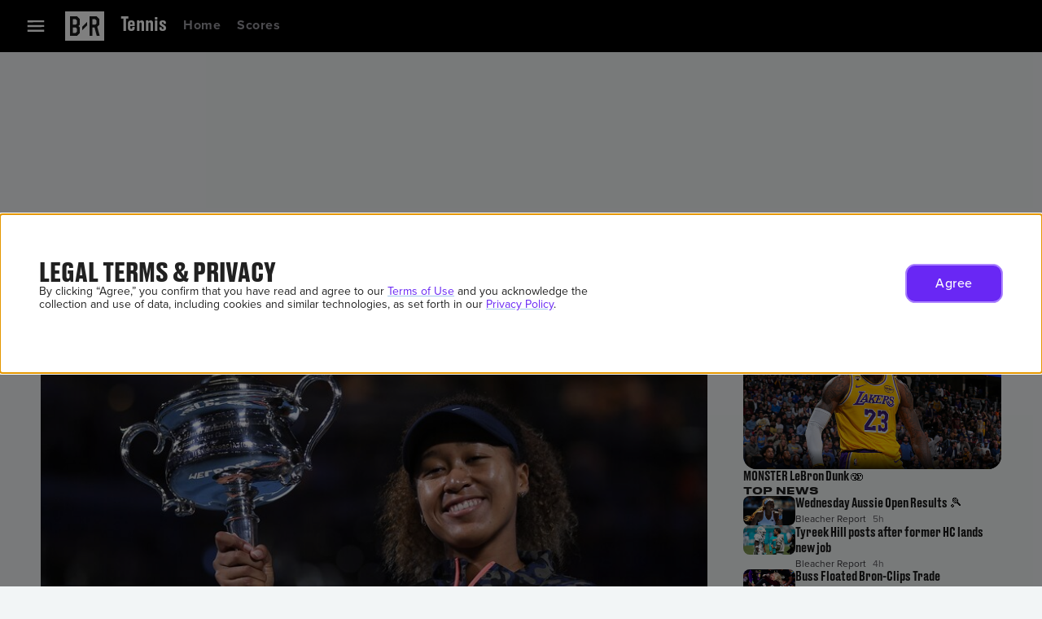

--- FILE ---
content_type: application/javascript; charset=UTF-8
request_url: https://bleacherreport.com/_next/static/chunks/gi-sdk-core-facility-internal-brand.e189c7271409c33a.js
body_size: 219
content:
"use strict";(self.webpackChunk_N_E=self.webpackChunk_N_E||[]).push([[5222],{21284:function(e,t,n){let i;n.r(t),n.d(t,{InternalBrandFacility:function(){return l}});var r,a=n(4289),c=n(78774),o=function(e,t,n){for(var i=arguments.length>2,r=0;r<t.length;r++)n=i?t[r].call(e,n):t[r].call(e);return i?n:void 0},s=function(e,t,n,i,r,a){function c(e){if(void 0!==e&&"function"!=typeof e)throw TypeError("Function expected");return e}for(var o,s=i.kind,l="getter"===s?"get":"setter"===s?"set":"value",d=!t&&e?i.static?e:e.prototype:null,f=t||(d?Object.getOwnPropertyDescriptor(d,i.name):{}),u=!1,g=n.length-1;g>=0;g--){var p={};for(var h in i)p[h]="access"===h?{}:i[h];for(var h in i.access)p.access[h]=i.access[h];p.addInitializer=function(e){if(u)throw TypeError("Cannot add initializers after decoration has completed");a.push(c(e||null))};var v=(0,n[g])("accessor"===s?{get:f.get,set:f.set}:f[l],p);if("accessor"===s){if(void 0===v)continue;if(null===v||"object"!=typeof v)throw TypeError("Object expected");(o=c(v.get))&&(f.get=o),(o=c(v.set))&&(f.set=o),(o=c(v.init))&&r.unshift(o)}else(o=c(v))&&("field"===s?r.unshift(o):f[l]=o)}d&&Object.defineProperty(d,i.name,f),u=!0};let l=(i=[],r=class{get configService(){return this.dip.getService(c.t6.configAsync)}tenantId(){return this.configService.getConfig().brand.config.tenantId}constructor(e){this.dip=void o(this,i),this.logTag="GiSdkInternalBrand",this.dip=e}},(()=>{let e="function"==typeof Symbol&&Symbol.metadata?Object.create(null):void 0;s(r,null,[a.I,a.S],{kind:"method",name:"tenantId",static:!1,private:!1,access:{has:e=>"tenantId"in e,get:e=>e.tenantId},metadata:e},null,i),e&&Object.defineProperty(r,Symbol.metadata,{enumerable:!0,configurable:!0,writable:!0,value:e})})(),r.serviceDependencies=[c.t6.configAsync],r)},54914:function(e,t,n){let i;n.r(t),n.d(t,{InternalBrandFacility:function(){return s}});var r,a=n(92824);n(92969),n(12316);var c=function(e,t,n){for(var i=arguments.length>2,r=0;r<t.length;r++)n=i?t[r].call(e,n):t[r].call(e);return i?n:void 0},o=function(e,t,n,i,r,a){function c(e){if(void 0!==e&&"function"!=typeof e)throw TypeError("Function expected");return e}for(var o,s=i.kind,l="getter"===s?"get":"setter"===s?"set":"value",d=!t&&e?i.static?e:e.prototype:null,f=t||(d?Object.getOwnPropertyDescriptor(d,i.name):{}),u=!1,g=n.length-1;g>=0;g--){var p={};for(var h in i)p[h]="access"===h?{}:i[h];for(var h in i.access)p.access[h]=i.access[h];p.addInitializer=function(e){if(u)throw TypeError("Cannot add initializers after decoration has completed");a.push(c(e||null))};var v=(0,n[g])("accessor"===s?{get:f.get,set:f.set}:f[l],p);if("accessor"===s){if(void 0===v)continue;if(null===v||"object"!=typeof v)throw TypeError("Object expected");(o=c(v.get))&&(f.get=o),(o=c(v.set))&&(f.set=o),(o=c(v.init))&&r.unshift(o)}else(o=c(v))&&("field"===s?r.unshift(o):f[l]=o)}d&&Object.defineProperty(d,i.name,f),u=!0};let s=(i=[],r=class{get configService(){return this.dip.getService(a.g.configAsync)}tenantId(){return this.configService.getConfig().brand.config.tenantId}constructor(e){this.dip=void c(this,i),this.logTag="GiSdkInternalBrand",this.dip=e}},(()=>{let e="function"==typeof Symbol&&Symbol.metadata?Object.create(null):void 0;o(r,null,[a.L,a.R],{kind:"method",name:"tenantId",static:!1,private:!1,access:{has:e=>"tenantId"in e,get:e=>e.tenantId},metadata:e},null,i),e&&Object.defineProperty(r,Symbol.metadata,{enumerable:!0,configurable:!0,writable:!0,value:e})})(),r.serviceDependencies=[a.g.configAsync],r)}}]);

--- FILE ---
content_type: application/javascript; charset=UTF-8
request_url: https://bleacherreport.com/_next/static/chunks/gi-sdk-core-service-internal.c65eadc45d6bed95.js
body_size: 1214
content:
"use strict";(self.webpackChunk_N_E=self.webpackChunk_N_E||[]).push([[7472],{50903:function(e,t,a){let i,n,o,r,s,c,g,l,d;a.r(t),a.d(t,{InternalService:function(){return w}});var u,f=a(54136),h=a(4289),p=a(78774),v=a(13686),m=function(e,t,a){for(var i=arguments.length>2,n=0;n<t.length;n++)a=i?t[n].call(e,a):t[n].call(e);return i?a:void 0},y=function(e,t,a,i,n,o){function r(e){if(void 0!==e&&"function"!=typeof e)throw TypeError("Function expected");return e}for(var s,c=i.kind,g="getter"===c?"get":"setter"===c?"set":"value",l=!t&&e?i.static?e:e.prototype:null,d=t||(l?Object.getOwnPropertyDescriptor(l,i.name):{}),u=!1,f=a.length-1;f>=0;f--){var h={};for(var p in i)h[p]="access"===p?{}:i[p];for(var p in i.access)h.access[p]=i.access[p];h.addInitializer=function(e){if(u)throw TypeError("Cannot add initializers after decoration has completed");o.push(r(e||null))};var v=(0,a[f])("accessor"===c?{get:d.get,set:d.set}:d[g],h);if("accessor"===c){if(void 0===v)continue;if(null===v||"object"!=typeof v)throw TypeError("Object expected");(s=r(v.get))&&(d.get=s),(s=r(v.set))&&(d.set=s),(s=r(v.init))&&n.unshift(s)}else(s=r(v))&&("field"===c?n.unshift(s):d[g]=s)}l&&Object.defineProperty(l,i.name,d),u=!0};let w=(d=[],u=class{get configService(){return this.dip.getService(p.t6.configAsync)}async fetchBootstrapConfig(){let e=await this.dip.lazyLoadService(p.t6.http),t=await e.post("session-context/headwaiter/v1/bootstrap",void 0,{bypassBootstrapRefreshLock:!0});if(!(null==t?void 0:t.data))throw new v.q("bootstrap-failure",{message:"No bootstrap config in response"});return f.Yd.debug("Bootstrap config: ".concat((0,f.or)(t.data)),this.logTag),t.data}getExperimentData(e){let{flagId:t="",variantId:a="",source:i=""}=this.configService.getConfig()[e]||{};return{flagId:t,variantId:a,source:i}}async getLinks(){return(await this.configService.accessConfig({forceRefresh:!1})).links.config}async getMigrationCode(){await this.configService.accessConfig();let{clientId:e,redirectUri:t}=this.configService.getOauthConfig("maxMigration"),a=await this.dip.lazyLoadService(p.t6.oauth);return await a.initiate({clientId:e,redirectUri:t})}async getMigratedToken(e){await this.configService.accessConfig();let{clientId:t,redirectUri:a}=this.configService.getOauthConfig("maxMigration"),i=await this.dip.lazyLoadService(p.t6.oauth);return await i.exchangeCodeForToken({authCode:e,clientId:t,grantType:"authorization_code_access_only",redirectUri:a})}isFailOpen(e){var t;return null!==(t=this.configService.getConfig().failOpen.config[e])&&void 0!==t&&t}isFeatureFlagOn(e){return!!this.configService.getFeatureFlags()[e]}async setDeviceId(e){let{setDeviceId:t}=await Promise.resolve().then(a.bind(a,94584));await t(e)}constructor(e){this.dip=void m(this,d),this.logTag="InternalService",this.dip=e}},(()=>{let e="function"==typeof Symbol&&Symbol.metadata?Object.create(null):void 0;i=[h.I],n=[(0,h.I)({withArguments:!0})],o=[h.I],r=[h.I],s=[h.I],c=[(0,h.I)({withArguments:!0})],g=[(0,h.I)({withArguments:!0})],l=[h.I],y(u,null,i,{kind:"method",name:"fetchBootstrapConfig",static:!1,private:!1,access:{has:e=>"fetchBootstrapConfig"in e,get:e=>e.fetchBootstrapConfig},metadata:e},null,d),y(u,null,n,{kind:"method",name:"getExperimentData",static:!1,private:!1,access:{has:e=>"getExperimentData"in e,get:e=>e.getExperimentData},metadata:e},null,d),y(u,null,o,{kind:"method",name:"getLinks",static:!1,private:!1,access:{has:e=>"getLinks"in e,get:e=>e.getLinks},metadata:e},null,d),y(u,null,r,{kind:"method",name:"getMigrationCode",static:!1,private:!1,access:{has:e=>"getMigrationCode"in e,get:e=>e.getMigrationCode},metadata:e},null,d),y(u,null,s,{kind:"method",name:"getMigratedToken",static:!1,private:!1,access:{has:e=>"getMigratedToken"in e,get:e=>e.getMigratedToken},metadata:e},null,d),y(u,null,c,{kind:"method",name:"isFailOpen",static:!1,private:!1,access:{has:e=>"isFailOpen"in e,get:e=>e.isFailOpen},metadata:e},null,d),y(u,null,g,{kind:"method",name:"isFeatureFlagOn",static:!1,private:!1,access:{has:e=>"isFeatureFlagOn"in e,get:e=>e.isFeatureFlagOn},metadata:e},null,d),y(u,null,l,{kind:"method",name:"setDeviceId",static:!1,private:!1,access:{has:e=>"setDeviceId"in e,get:e=>e.setDeviceId},metadata:e},null,d),e&&Object.defineProperty(u,Symbol.metadata,{enumerable:!0,configurable:!0,writable:!0,value:e})})(),u.serviceDependencies=[p.t6.configAsync],u)},6883:function(e,t,a){let i,n,o,r,s,c,g,l,d;a.r(t),a.d(t,{InternalService:function(){return v}});var u,f=a(92824);a(92969),a(12316);var h=function(e,t,a){for(var i=arguments.length>2,n=0;n<t.length;n++)a=i?t[n].call(e,a):t[n].call(e);return i?a:void 0},p=function(e,t,a,i,n,o){function r(e){if(void 0!==e&&"function"!=typeof e)throw TypeError("Function expected");return e}for(var s,c=i.kind,g="getter"===c?"get":"setter"===c?"set":"value",l=!t&&e?i.static?e:e.prototype:null,d=t||(l?Object.getOwnPropertyDescriptor(l,i.name):{}),u=!1,f=a.length-1;f>=0;f--){var h={};for(var p in i)h[p]="access"===p?{}:i[p];for(var p in i.access)h.access[p]=i.access[p];h.addInitializer=function(e){if(u)throw TypeError("Cannot add initializers after decoration has completed");o.push(r(e||null))};var v=(0,a[f])("accessor"===c?{get:d.get,set:d.set}:d[g],h);if("accessor"===c){if(void 0===v)continue;if(null===v||"object"!=typeof v)throw TypeError("Object expected");(s=r(v.get))&&(d.get=s),(s=r(v.set))&&(d.set=s),(s=r(v.init))&&n.unshift(s)}else(s=r(v))&&("field"===c?n.unshift(s):d[g]=s)}l&&Object.defineProperty(l,i.name,d),u=!0};let v=(d=[],u=class{get configService(){return this.dip.getService(f.g.configAsync)}async fetchBootstrapConfig(){let e=await this.dip.lazyLoadService(f.g.http),t=await e.post("session-context/headwaiter/v1/bootstrap",void 0,{bypassBootstrapRefreshLock:!0});if(!(null==t?void 0:t.data))throw new f.p("bootstrap-failure",{message:"No bootstrap config in response"});return f.a4.debug("Bootstrap config: ".concat((0,f.a0)(t.data)),this.logTag),t.data}getExperimentData(e){let{flagId:t="",variantId:a="",source:i=""}=this.configService.getConfig()[e]||{};return{flagId:t,variantId:a,source:i}}async getLinks(){return(await this.configService.accessConfig({forceRefresh:!1})).links.config}async getMigrationCode(){await this.configService.accessConfig();let{clientId:e,redirectUri:t}=this.configService.getOauthConfig("maxMigration"),a=await this.dip.lazyLoadService(f.g.oauth);return await a.initiate({clientId:e,redirectUri:t})}async getMigratedToken(e){await this.configService.accessConfig();let{clientId:t,redirectUri:a}=this.configService.getOauthConfig("maxMigration"),i=await this.dip.lazyLoadService(f.g.oauth);return await i.exchangeCodeForToken({authCode:e,clientId:t,grantType:"authorization_code_access_only",redirectUri:a})}isFailOpen(e){var t;return null!==(t=this.configService.getConfig().failOpen.config[e])&&void 0!==t&&t}isFeatureFlagOn(e){return!!this.configService.getFeatureFlags()[e]}async setDeviceId(e){let{setDeviceId:t}=await Promise.all([a.e(5683),a.e(1828),a.e(2824)]).then(a.bind(a,92824)).then(function(e){return e.ap});await t(e)}constructor(e){this.dip=void h(this,d),this.logTag="InternalService",this.dip=e}},(()=>{let e="function"==typeof Symbol&&Symbol.metadata?Object.create(null):void 0;i=[f.L],n=[(0,f.L)({withArguments:!0})],o=[f.L],r=[f.L],s=[f.L],c=[(0,f.L)({withArguments:!0})],g=[(0,f.L)({withArguments:!0})],l=[f.L],p(u,null,i,{kind:"method",name:"fetchBootstrapConfig",static:!1,private:!1,access:{has:e=>"fetchBootstrapConfig"in e,get:e=>e.fetchBootstrapConfig},metadata:e},null,d),p(u,null,n,{kind:"method",name:"getExperimentData",static:!1,private:!1,access:{has:e=>"getExperimentData"in e,get:e=>e.getExperimentData},metadata:e},null,d),p(u,null,o,{kind:"method",name:"getLinks",static:!1,private:!1,access:{has:e=>"getLinks"in e,get:e=>e.getLinks},metadata:e},null,d),p(u,null,r,{kind:"method",name:"getMigrationCode",static:!1,private:!1,access:{has:e=>"getMigrationCode"in e,get:e=>e.getMigrationCode},metadata:e},null,d),p(u,null,s,{kind:"method",name:"getMigratedToken",static:!1,private:!1,access:{has:e=>"getMigratedToken"in e,get:e=>e.getMigratedToken},metadata:e},null,d),p(u,null,c,{kind:"method",name:"isFailOpen",static:!1,private:!1,access:{has:e=>"isFailOpen"in e,get:e=>e.isFailOpen},metadata:e},null,d),p(u,null,g,{kind:"method",name:"isFeatureFlagOn",static:!1,private:!1,access:{has:e=>"isFeatureFlagOn"in e,get:e=>e.isFeatureFlagOn},metadata:e},null,d),p(u,null,l,{kind:"method",name:"setDeviceId",static:!1,private:!1,access:{has:e=>"setDeviceId"in e,get:e=>e.setDeviceId},metadata:e},null,d),e&&Object.defineProperty(u,Symbol.metadata,{enumerable:!0,configurable:!0,writable:!0,value:e})})(),u.serviceDependencies=[f.g.configAsync],u)}}]);

--- FILE ---
content_type: application/javascript; charset=UTF-8
request_url: https://bleacherreport.com/_next/static/chunks/1702.702be4778d5c220f.js
body_size: 19509
content:
(self.webpackChunk_N_E=self.webpackChunk_N_E||[]).push([[1702],{88527:function(e,t,n){"use strict";var r=this&&this.__createBinding||(Object.create?function(e,t,n,r){void 0===r&&(r=n);var a=Object.getOwnPropertyDescriptor(t,n);(!a||("get"in a?!t.__esModule:a.writable||a.configurable))&&(a={enumerable:!0,get:function(){return t[n]}}),Object.defineProperty(e,r,a)}:function(e,t,n,r){void 0===r&&(r=n),e[r]=t[n]}),a=this&&this.__setModuleDefault||(Object.create?function(e,t){Object.defineProperty(e,"default",{enumerable:!0,value:t})}:function(e,t){e.default=t}),i=this&&this.__importStar||function(e){if(e&&e.__esModule)return e;var t={};if(null!=e)for(var n in e)"default"!==n&&Object.prototype.hasOwnProperty.call(e,n)&&r(t,e,n);return a(t,e),t},o=this&&this.__exportStar||function(e,t){for(var n in e)"default"===n||Object.prototype.hasOwnProperty.call(t,n)||r(t,e,n)};Object.defineProperty(t,"__esModule",{value:!0}),t.Validators=t.Validation=t.StringConverter=t.ObjectConverter=t.Hash=t.Converters=t.Conversion=void 0;let l=i(n(48615));t.Conversion=l;let s=i(n(31065));t.Hash=s;let u=i(n(70636));t.Validation=u;let c=n(48615);Object.defineProperty(t,"Converters",{enumerable:!0,get:function(){return c.Converters}}),Object.defineProperty(t,"ObjectConverter",{enumerable:!0,get:function(){return c.ObjectConverter}}),Object.defineProperty(t,"StringConverter",{enumerable:!0,get:function(){return c.StringConverter}});let d=n(70636);Object.defineProperty(t,"Validators",{enumerable:!0,get:function(){return d.Validators}}),o(n(84616),t)},47871:function(e,t){"use strict";Object.defineProperty(t,"__esModule",{value:!0})},84616:function(e,t,n){"use strict";var r=this&&this.__createBinding||(Object.create?function(e,t,n,r){void 0===r&&(r=n);var a=Object.getOwnPropertyDescriptor(t,n);(!a||("get"in a?!t.__esModule:a.writable||a.configurable))&&(a={enumerable:!0,get:function(){return t[n]}}),Object.defineProperty(e,r,a)}:function(e,t,n,r){void 0===r&&(r=n),e[r]=t[n]}),a=this&&this.__setModuleDefault||(Object.create?function(e,t){Object.defineProperty(e,"default",{enumerable:!0,value:t})}:function(e,t){e.default=t}),i=this&&this.__importStar||function(e){if(e&&e.__esModule)return e;var t={};if(null!=e)for(var n in e)"default"!==n&&Object.prototype.hasOwnProperty.call(e,n)&&r(t,e,n);return a(t,e),t},o=this&&this.__exportStar||function(e,t){for(var n in e)"default"===n||Object.prototype.hasOwnProperty.call(t,n)||r(t,e,n)};Object.defineProperty(t,"__esModule",{value:!0}),t.Logging=t.Normalizer=void 0;let l=i(n(14798));t.Logging=l,o(n(47871),t),o(n(63550),t),o(n(61515),t);var s=n(46951);Object.defineProperty(t,"Normalizer",{enumerable:!0,get:function(){return s.Normalizer}}),o(n(54767),t),o(n(74043),t)},14798:function(e,t,n){"use strict";Object.defineProperty(t,"__esModule",{value:!0}),t.NoOpLogger=t.InMemoryLogger=t.LoggerBase=void 0;let r=n(54767);class a{constructor(e){this.logLevel="info",this.logLevel=null!=e?e:"info"}detail(e,...t){return"detail"===this.logLevel?this.log(e,t):(0,r.succeed)(void 0)}info(e,...t){return"detail"===this.logLevel||"info"===this.logLevel?this.log(e,t):(0,r.succeed)(void 0)}warn(e,...t){return"error"!==this.logLevel&&"silent"!==this.logLevel?this.log(e,t):(0,r.succeed)(void 0)}warnAndFail(e,...t){var n;let a=this._format(e,...t);if("error"!==this.logLevel&&"silent"!==this.logLevel){let e=this.log(a);return(0,r.fail)(null!==(n=e.value)&&void 0!==n?n:a)}return(0,r.fail)(a)}error(e,...t){var n;let a=this._format(e,...t);if("silent"!==this.logLevel){let e=this.log(a);return(0,r.fail)(null!==(n=e.value)&&void 0!==n?n:a)}return(0,r.fail)(a)}log(e,...t){let n=this._format(e,...t);return"silent"===this.logLevel?this._innerSilent(n):this._innerLog(n)}_format(e,...t){return[e,...t].filter(e=>void 0!==e).map(e=>e.toString()).join("")}_innerSilent(e){return(0,r.succeed)(void 0)}}t.LoggerBase=a;class i extends a{constructor(e){super(e),this._messages=[],this._silent=[]}get messages(){return this._messages}get silent(){return this._silent}clear(){this._messages=[],this._silent=[]}_innerLog(e){return this._messages.push(e),(0,r.succeed)(e)}_innerSilent(e){return this._silent.push(e),(0,r.succeed)(void 0)}}t.InMemoryLogger=i;class o extends a{_innerLog(e){return(0,r.succeed)(e)}}t.NoOpLogger=o},63550:function(e,t,n){"use strict";Object.defineProperty(t,"__esModule",{value:!0}),t.populateObject=t.allSucceed=t.mapFailures=t.mapSuccess=t.mapDetailedResults=t.mapResults=void 0;let r=n(54767);t.mapResults=function(e,t){let n=[],a=[];for(let t of e)t.isSuccess()?a.push(t.value):n.push(t.message);return n.length>0?(null==t||t.addMessages(n),(0,r.fail)(n.join("\n"))):(0,r.succeed)(a)},t.mapDetailedResults=function(e,t,n){let a=[],i=[];for(let n of e)n.isSuccess()?i.push(n.value):t.includes(n.detail)||a.push(n.message);return a.length>0?(null==n||n.addMessages(a),(0,r.fail)(a.join("\n"))):(0,r.succeed)(i)},t.mapSuccess=function(e,t){let n=[],a=[];for(let t of e)t.isSuccess()?a.push(t.value):n.push(t.message);return 0===a.length&&n.length>0?(null==t||t.addMessages(n),(0,r.fail)(n.join("\n"))):(0,r.succeed)(a)},t.mapFailures=function(e,t){let n=[];for(let r of e)r.isFailure()&&(n.push(r.message),null==t||t.addMessage(r.message));return n},t.allSucceed=function(e,t,n){let a=[];if(void 0!==e)for(let t of e)t.isFailure()&&a.push(t.message);return a.length>0?(null==n||n.addMessages(a),(0,r.fail)(a.join("\n"))):(0,r.succeed)(t)},t.populateObject=function(e,t,n){var a;let i=t?Array.isArray(t)?{order:t}:t:{},o={},l=[],s=Array.from(null!==(a=i.order)&&void 0!==a?a:[]),u=new Set(i.order);for(let t in e)u.has(t)||(s.push(t),u.add(t));for(let t of s)if(e[t]){let n=e[t](o);if(n.isSuccess()){if(void 0===n.value&&(!0===i.suppressUndefined||Array.isArray(i.suppressUndefined)&&i.suppressUndefined.includes(t)))continue;o[t]=n.value}else l.push(n.message)}else l.push(`populateObject: Key ${String(t)} is present but has no initializer`);return l.length>0?(null==n||n.addMessages(l),(0,r.fail)(l.join("\n"))):(0,r.succeed)(o)}},61515:function(e,t,n){"use strict";Object.defineProperty(t,"__esModule",{value:!0}),t.MessageAggregator=void 0;let r=n(54767);class a{constructor(e){this._messages=e?Array.from(e):[]}get hasMessages(){return this._messages.length>0}get messages(){return this._messages}addMessage(e){return e&&this._messages.push(e),this}addMessages(e){return e&&e.length>0&&this._messages.push(...e),this}toString(e){return this._messages.join(null!=e?e:"\n")}returnOrReport(e,t){return this.hasMessages?e.success||this._messages.find(t=>t===e.message)?(0,r.fail)(this.toString(t)):(0,r.fail)([...this._messages,e.message].join(null!=t?t:"\n")):e}}t.MessageAggregator=a},46951:function(e,t,n){"use strict";Object.defineProperty(t,"__esModule",{value:!0}),t.Normalizer=void 0;let r=n(63550),a=n(54767);class i{normalize(e){switch(typeof e){case"string":case"bigint":case"boolean":case"number":case"symbol":case"undefined":return this.normalizeLiteral(e);case"object":if(null===e||e instanceof Date||e instanceof RegExp)return this.normalizeLiteral(e);if(Array.isArray(e))return this._normalizeArray(e);if(e instanceof Map)return(0,a.succeed)(new Map(this.normalizeEntries(e.entries())));if(e instanceof Set)return(0,a.succeed)(new Set(this.normalizeEntries(e.entries())));let t={};for(let n of this.normalizeEntries(Object.entries(e)))t[n[0]]=n[1];return(0,a.succeed)(t)}return(0,a.fail)(`normalize: Unexpected type - cannot normalize '${typeof e}'`)}_compareKeys(e,t){let n=String(e),r=String(t);return n>r?1:r>n?-1:0}normalizeEntries(e){return Array.from(e).sort((e,t)=>this._compareKeys(e[0],t[0])).map(e=>[e[0],this.normalize(e[1])]).filter(e=>e[1].isSuccess()).map(e=>[e[0],e[1].orThrow()])}_normalizeArray(e){return(0,r.mapResults)(e.map(e=>this.normalize(e)))}normalizeLiteral(e){switch(typeof e){case"string":case"bigint":case"boolean":case"number":case"symbol":case"undefined":return(0,a.succeed)(e)}return null===e||e instanceof Date||e instanceof RegExp?(0,a.succeed)(e):(0,a.fail)(`cannot normalize ${JSON.stringify(e)}`)}}t.Normalizer=i},54767:function(e,t){"use strict";Object.defineProperty(t,"__esModule",{value:!0}),t.captureResult=t.propagateWithDetail=t.failWithDetail=t.succeedWithDetail=t.DetailedFailure=t.DetailedSuccess=t.fail=t.succeed=t.Failure=t.Success=void 0;class n{constructor(e){this.success=!0,this._value=e}get value(){return this._value}isSuccess(){return!0}isFailure(){return!1}orThrow(e){return this._value}orDefault(e){var t;return null!==(t=this._value)&&void 0!==t?t:e}getValueOrThrow(e){return this._value}getValueOrDefault(e){var t;return null!==(t=this._value)&&void 0!==t?t:e}onSuccess(e){return e(this.value)}onFailure(e){return this}withFailureDetail(e){return s(this.value)}withDetail(e,t){return s(this.value,null!=t?t:e)}aggregateError(e){return this}}t.Success=n;class r{constructor(e){this.success=!1,this._message=e}get message(){return this._message}isSuccess(){return!1}isFailure(){return!0}orThrow(e){throw void 0!==e&&e.error(this._message),Error(this._message)}orDefault(e){return e}getValueOrThrow(e){throw void 0!==e&&e.error(this._message),Error(this._message)}getValueOrDefault(e){return e}onSuccess(e){return new r(this.message)}onFailure(e){return e(this.message)}withFailureDetail(e){return u(this.message,e)}withDetail(e,t){return u(this.message,e)}aggregateError(e){return e.addMessage(this.message),this}toString(){return this.message}}function a(e){return new n(e)}function i(e){return new r(e)}t.Failure=r,t.succeed=a,t.fail=i;class o extends n{constructor(e,t){super(e),this._detail=t}get detail(){return this._detail}isSuccess(){return!0}onSuccess(e){return e(this.value,this._detail)}onFailure(e){return this}}t.DetailedSuccess=o;class l extends r{constructor(e,t){super(e),this._detail=t}get detail(){return this._detail}isFailure(){return!0}onSuccess(e){return new l(this.message,this._detail)}onFailure(e){return e(this.message,this._detail)}}function s(e,t){return new o(e,t)}function u(e,t){return new l(e,t)}t.DetailedFailure=l,t.succeedWithDetail=s,t.failWithDetail=u,t.propagateWithDetail=function(e,t,n){return e.isSuccess()?s(e.value,null!=n?n:t):u(e.message,t)},t.captureResult=function(e){try{return a(e())}catch(e){return i(e.message)}}},74043:function(e,t,n){"use strict";Object.defineProperty(t,"__esModule",{value:!0}),t.optionalMapToPossiblyEmptyRecord=t.optionalMapToRecord=t.mapToRecord=t.optionalRecordToPossiblyEmptyMap=t.optionalRecordToMap=t.recordToMap=t.getTypeOfProperty=t.getValueOfPropertyOrDefault=t.omit=t.pick=t.isKeyOf=void 0;let r=n(54767);function a(e,t){return t.hasOwnProperty(e)}function i(e,t){let n=new Map;for(let a in e)if(void 0!==e[a]){let i=t(a,e[a]);if(!i.isSuccess())return(0,r.fail)(`${a}: ${i.message}`);n.set(a,i.value)}return(0,r.succeed)(n)}function o(e,t){let n={};for(let a of e)if(void 0!==a[1]){let e=t(a[0],a[1]);if(!e.isSuccess())return(0,r.fail)(`${a[0]}: ${e.message}`);n[a[0]]=e.value}return(0,r.succeed)(n)}t.isKeyOf=a,t.pick=function(e,t){let n={};for(let r of t)r in e&&(n[r]=e[r]);return n},t.omit=function(e,t){let n={};for(let r of Object.entries(e).filter(e=>!t.includes(e[0])))n[r[0]]=r[1];return n},t.getValueOfPropertyOrDefault=function(e,t,n){return a(e,t)?t[e]:n},t.getTypeOfProperty=function(e,t){return a(e,t)?typeof t[e]:void 0},t.recordToMap=i,t.optionalRecordToMap=function(e,t){return void 0===e?(0,r.succeed)(void 0):i(e,t)},t.optionalRecordToPossiblyEmptyMap=function(e,t){return void 0===e?(0,r.succeed)(new Map):i(e,t)},t.mapToRecord=o,t.optionalMapToRecord=function(e,t){return void 0===e?(0,r.succeed)(void 0):o(e,t)},t.optionalMapToPossiblyEmptyRecord=function(e,t){return void 0===e?(0,r.succeed)({}):o(e,t)}},28894:function(e,t,n){"use strict";Object.defineProperty(t,"__esModule",{value:!0}),t.BaseConverter=void 0;let r=n(84616),a=n(82578);class i{constructor(e,t,n){this._isOptional=!1,this._converter=e,this._defaultContext=t,this._isOptional=(null==n?void 0:n.isOptional)===!0,this._brand=null==n?void 0:n.brand}get isOptional(){return this._isOptional}get brand(){return this._brand}convert(e,t){return this._converter(e,this,null!=t?t:this._defaultContext)}convertOptional(e,t,n){let a=this._converter(e,this,this._context(t));return a.isFailure()?(n=null!=n?n:"ignoreErrors",void 0===e||"ignoreErrors"===n?(0,r.succeed)(void 0):a):a}optional(e){return new i((t,n,r)=>(e=null!=e?e:"failOnError",this.convertOptional(t,this._context(r),e)))._with(this._traits({isOptional:!0}))}map(e){return new i((t,n,a)=>{let i=this._converter(t,this,this._context(a));return i.isSuccess()?e(i.value):(0,r.fail)(i.message)})._with(this._traits())}mapConvert(e){return new i((t,n,a)=>{let i=this._converter(t,this,this._context(a));return i.isSuccess()?e.convert(i.value):(0,r.fail)(i.message)})._with(this._traits())}mapItems(e){return new i((t,n,a)=>this._converter(t,this,this._context(a)).onSuccess(t=>Array.isArray(t)?(0,r.mapResults)(t.map(t=>e(t))):(0,r.fail)("Cannot map items - not an array")))}mapConvertItems(e){return new i((t,n,a)=>this._converter(t,this,this._context(a)).onSuccess(t=>Array.isArray(t)?(0,r.mapResults)(t.map(t=>e.convert(t))):(0,r.fail)("Cannot map items - not an array")))}withAction(e){return new i((t,n,r)=>e(this._converter(t,this,this._context(r))))._with(this._traits())}withTypeGuard(e,t){return new i((n,a,i)=>this._converter(n,this,this._context(i)).onSuccess(a=>(t=null!=t?t:"invalid type",e(a)?(0,r.succeed)(a):(0,r.fail)(`${t}: ${JSON.stringify(n)}`))))._with(this._traits())}withItemTypeGuard(e,t){return new i((n,a,i)=>this._converter(n,this,this._context(i)).onSuccess(a=>Array.isArray(a)?(0,r.mapResults)(a.map(a=>(t=null!=t?t:"invalid type",e(a)?(0,r.succeed)(a):(0,r.fail)(`${t}: ${JSON.stringify(n)}`)))):(0,r.fail)("Cannot guard item type - not an array")))._with(this._traits())}withConstraint(e,t){return new i((n,a,i)=>{var o;let l=this._converter(n,this,this._context(i));if(l.isSuccess()){let n=e(l.value);return"boolean"==typeof n?n?l:(0,r.fail)(`"${JSON.stringify(l.value)}": ${null!==(o=null==t?void 0:t.description)&&void 0!==o?o:"does not meet constraint"}`):n}return l})._with(this._traits())}withBrand(e){if(this._brand)throw Error(`Cannot replace existing brand "${this._brand}" with "${e}".`);return new i((e,t,n)=>this._converter(e,this,this._context(n)).onSuccess(e=>(0,r.succeed)(e)))._with(this._traits({brand:e}))}withDefault(e){return new a.GenericDefaultingConverter(this,e)}_context(e){return null!=e?e:this._defaultContext}_traits(e){return Object.assign({isOptional:this.isOptional,brand:this.brand},null!=e?e:{})}_with(e){return this._isOptional=!0===e.isOptional,this._brand=e.brand,this}}t.BaseConverter=i},76761:function(e,t){"use strict";Object.defineProperty(t,"__esModule",{value:!0})},62974:function(e,t,n){"use strict";Object.defineProperty(t,"__esModule",{value:!0}),t.transformObject=t.transform=t.discriminatedObject=t.strictObject=t.object=t.optionalField=t.field=t.optionalElement=t.element=t.validateWith=t.mapOf=t.recordOf=t.numberArray=t.stringArray=t.arrayOf=t.oneOf=t.optionalBoolean=t.optionalNumber=t.isA=t.validated=t.delimitedString=t.optionalString=t.boolean=t.number=t.value=t.literal=t.mappedEnumeratedValue=t.enumeratedValue=t.string=void 0;let r=n(84616),a=n(28894),i=n(1034),o=n(57453);function l(e){return new a.BaseConverter((t,n,a)=>t===e?(0,r.succeed)(e):(0,r.fail)(`${JSON.stringify(t)}: does not match ${JSON.stringify(e)}`))}function s(e,t="failOnError"){return new a.BaseConverter((n,a,i)=>{if(!Array.isArray(n))return(0,r.fail)(`Not an array: ${JSON.stringify(n)}`);let o=[],l=[];for(let t of n){let n=e.convert(t,i);n.isSuccess()&&void 0!==n.value?o.push(n.value):n.isFailure()&&l.push(n.message)}return 0===l.length||"ignoreErrors"===t?(0,r.succeed)(o):(0,r.fail)(l.join("\n"))})}t.string=new o.StringConverter,t.enumeratedValue=function(e){return new a.BaseConverter((t,n,a)=>{let i=null!=a?a:e,o=i.indexOf(t);return o>=0?(0,r.succeed)(i[o]):(0,r.fail)(`Invalid enumerated value ${JSON.stringify(t)}`)})},t.mappedEnumeratedValue=function(e,t){return new a.BaseConverter((n,a,i)=>{for(let t of e)if(t[1].includes(n))return(0,r.succeed)(t[0]);return(0,r.fail)(t?`${JSON.stringify(n)}: ${t}`:`Cannot map '${JSON.stringify(n)}' to a supported value`)})},t.literal=l,t.value=l,t.number=new a.BaseConverter(e=>{if("number"!=typeof e){let t="string"==typeof e?Number(e):NaN;return isNaN(t)?(0,r.fail)(`Not a number: ${JSON.stringify(e)}`):(0,r.succeed)(t)}return(0,r.succeed)(e)}),t.boolean=new a.BaseConverter(e=>{if("boolean"==typeof e)return(0,r.succeed)(e);if("string"==typeof e)switch(e.toLowerCase()){case"true":return(0,r.succeed)(!0);case"false":return(0,r.succeed)(!1)}return(0,r.fail)(`Not a boolean: ${JSON.stringify(e)}`)}),t.optionalString=t.string.optional(),t.delimitedString=function(e,n="filtered"){return new a.BaseConverter((a,i,o)=>{let l=t.string.convert(a);if(l.isSuccess()){let t=l.value.split(null!=o?o:e);return"all"!==n&&(t=t.filter(e=>e.trim().length>0)),(0,r.succeed)(t)}return(0,r.fail)(l.message)})},t.validated=function(e){return new a.BaseConverter((t,n,r)=>e.validate(t,r))},t.isA=function(e,t){return new a.BaseConverter((n,a,i)=>t(n,i)?(0,r.succeed)(n):(0,r.fail)(`invalid ${e} (${JSON.stringify(n)})`))},t.optionalNumber=t.number.optional(),t.optionalBoolean=t.boolean.optional(),t.oneOf=function(e,t="ignoreErrors"){return new a.BaseConverter((n,a,i)=>{let o=[];for(let r of e){let e=r.convert(n,i);if(e.isSuccess()&&void 0!==e.value)return e;if(e.isFailure()){if("failOnError"===t)return e;o.push(e.message)}}return(0,r.fail)(`No matching converter for ${JSON.stringify(n)}: ${o.join("\n")}`)})},t.arrayOf=s,t.stringArray=s(t.string),t.numberArray=s(t.number),t.recordOf=function(e,t="fail"){let n="string"==typeof t?{onError:t}:Object.assign({onError:"fail"},t);return new a.BaseConverter((t,a,i)=>{var o,l;if("object"!=typeof t||null===t||Array.isArray(t))return(0,r.fail)(`Not a string-keyed object: ${JSON.stringify(t)}`);let s={},u=[];for(let a in t)(0,r.isKeyOf)(a,t)&&(null!==(l=null===(o=n.keyConverter)||void 0===o?void 0:o.convert(a,i))&&void 0!==l?l:(0,r.succeed)(a)).onSuccess(n=>e.convert(t[a],i).onSuccess(e=>(s[n]=e,(0,r.succeed)(!0)))).onFailure(e=>(u.push(e),(0,r.fail)(e)));return 0===u.length||"ignore"===n.onError?(0,r.succeed)(s):(0,r.fail)(u.join("\n"))})},t.mapOf=function(e,t="fail"){let n="string"==typeof t?{onError:t}:Object.assign({onError:"fail"},t);return new a.BaseConverter((t,a,i)=>{var o,l;if("object"!=typeof t||null===t||Array.isArray(t))return(0,r.fail)(`Not a string-keyed object: ${JSON.stringify(t)}`);let s=new Map,u=[];for(let a in t)(0,r.isKeyOf)(a,t)&&(null!==(l=null===(o=n.keyConverter)||void 0===o?void 0:o.convert(a,i))&&void 0!==l?l:(0,r.succeed)(a)).onSuccess(n=>e.convert(t[a],i).onSuccess(e=>(s.set(n,e),(0,r.succeed)(!0)))).onFailure(e=>(u.push(e),(0,r.fail)(e)));return 0===u.length||"ignore"===n.onError?(0,r.succeed)(s):(0,r.fail)(u.join("\n"))})},t.validateWith=function(e,t){return new a.BaseConverter((n,a,i)=>e(n)?(0,r.succeed)(n):(0,r.fail)(`${JSON.stringify(n)}: invalid ${null!=t?t:"value"}`))},t.element=function(e,t){return new a.BaseConverter((n,a,i)=>e<0?(0,r.fail)(`${e}: cannot convert for a negative element index`):Array.isArray(n)?e>=n.length?(0,r.fail)(`${e}: element converter index out of range (0..${n.length-1})`):t.convert(n[e],i):(0,r.fail)("element converter: source is not an array"))},t.optionalElement=function(e,t){return new a.BaseConverter((n,a,i)=>e<0?(0,r.fail)(`${e}: cannot convert for a negative element index`):Array.isArray(n)?e>=n.length?(0,r.succeed)(void 0):t.convert(n[e],i):(0,r.fail)("element converter: source is not an array"))},t.field=function(e,t){return new a.BaseConverter((n,a,i)=>"object"!=typeof n||Array.isArray(n)||null===n?(0,r.fail)(`Cannot convert field "${e}" from non-object ${JSON.stringify(n)}`):(0,r.isKeyOf)(e,n)?t.convert(n[e],i).onFailure(t=>(0,r.fail)(`Field ${e}: ${t}`)):(0,r.fail)(`Field ${e} not found in: ${JSON.stringify(n)}`))},t.optionalField=function(e,t){return new a.BaseConverter((n,a,i)=>{if("object"==typeof n&&!Array.isArray(n)&&null!==n){if((0,r.isKeyOf)(e,n)){let a=t.convert(n[e],i).onFailure(t=>(0,r.fail)(`${e}: ${t}`));if(a.isSuccess()||void 0!==n[e])return a}return(0,r.succeed)(void 0)}return(0,r.fail)(`Cannot convert field "${e}" from non-object ${JSON.stringify(n)}`)},void 0,{isOptional:!0})},t.object=function(e,t){return new i.ObjectConverter(e,t)},t.strictObject=function(e,t){let n=t&&Array.isArray(t)?{strict:!0,optionalFields:t}:Object.assign(Object.assign({},null!=t?t:{}),{strict:!0});return new i.ObjectConverter(e,n)},t.discriminatedObject=function(e,t){return new a.BaseConverter(n=>{if("object"!=typeof n||Array.isArray(n)||null===n)return(0,r.fail)(`Not a discriminated object: "${JSON.stringify(n)}"`);if(!(0,r.isKeyOf)(e,n)||!n[e])return(0,r.fail)(`Discriminator property ${e} not present in "${JSON.stringify(n)}"`);let a=n[e],i=t[a];return void 0===i?(0,r.fail)(`No converter for discriminator ${e}="${a}"`):i.convert(n)})},t.transform=function(e){return new a.BaseConverter((t,n,a)=>{let i={},o=[];for(let n in e)if(e[n]){let r=e[n].convert(t,a);r.isSuccess()&&void 0!==r.value?i[n]=r.value:r.isFailure()&&o.push(r.message)}return 0===o.length?(0,r.succeed)(i):(0,r.fail)(o.join("\n"))})},t.transformObject=function(e,t){return new a.BaseConverter((n,a,i)=>{let o={},l=[],s=new Set(null==t?void 0:t.ignore);if("object"!=typeof n||Array.isArray(n)||null===n)l.push("source is not an object");else{for(let t in e)if(e[t]){let a=e[t].from,u=e[t].converter;if((0,r.isKeyOf)(a,n)){let e=u.convert(n[a],i);e.isSuccess()&&void 0!==e.value?o[t]=e.value:e.isFailure()&&l.push(`${a}->${t}: ${e.message}`),s.add(a)}else!0!==e[t].optional&&l.push(`${String(a)}: required property missing in source object.`)}if((null==t?void 0:t.strict)===!0)for(let e in n)(0,r.isKeyOf)(e,n)&&!s.has(e)&&l.push(`${e}: unexpected property in source object`)}return 0===l.length?(0,r.succeed)(o):(0,r.fail)((null==t?void 0:t.description)?`${t.description}:
  ${l.join("\n  ")}`:l.join("\n"))})}},82578:function(e,t,n){"use strict";Object.defineProperty(t,"__esModule",{value:!0}),t.GenericDefaultingConverter=void 0;let r=n(84616);class a{get isOptional(){return this._converter.isOptional}get brand(){return this._converter.brand}constructor(e,t){this.defaultValue=t,this._converter=e}convert(e,t){return this._applyDefault(this._converter.convert(e,t))}convertOptional(e,t,n){let a=this._converter.convertOptional(e,t,n);return a.isFailure()?(0,r.succeed)(this.defaultValue):a}optional(e){return this._converter.optional(e).withAction(e=>this._applyDefault(e))}map(e){return this._converter.withAction(e=>this._applyDefault(e)).map(e)}mapConvert(e){return this._converter.withAction(e=>this._applyDefault(e)).mapConvert(e)}mapItems(e){return this._converter.withAction(e=>this._applyDefault(e)).mapItems(e)}mapConvertItems(e){return this._converter.withAction(e=>this._applyDefault(e)).mapConvertItems(e)}withAction(e){return this._converter.withAction(e=>this._applyDefault(e)).withAction(e)}withTypeGuard(e,t){return this._converter.withAction(e=>this._applyDefault(e)).withTypeGuard(e)}withItemTypeGuard(e,t){return this._converter.withAction(e=>this._applyDefault(e)).withItemTypeGuard(e)}withConstraint(e,t){return this._converter.withAction(e=>this._applyDefault(e)).withConstraint(e)}withBrand(e){return this._converter.withAction(e=>this._applyDefault(e)).withBrand(e)}withDefault(e){return new a(this._converter,e)}_applyDefault(e){return e.success?e:(0,r.succeed)(this.defaultValue)}}t.GenericDefaultingConverter=a},48615:function(e,t,n){"use strict";var r=this&&this.__createBinding||(Object.create?function(e,t,n,r){void 0===r&&(r=n);var a=Object.getOwnPropertyDescriptor(t,n);(!a||("get"in a?!t.__esModule:a.writable||a.configurable))&&(a={enumerable:!0,get:function(){return t[n]}}),Object.defineProperty(e,r,a)}:function(e,t,n,r){void 0===r&&(r=n),e[r]=t[n]}),a=this&&this.__setModuleDefault||(Object.create?function(e,t){Object.defineProperty(e,"default",{enumerable:!0,value:t})}:function(e,t){e.default=t}),i=this&&this.__importStar||function(e){if(e&&e.__esModule)return e;var t={};if(null!=e)for(var n in e)"default"!==n&&Object.prototype.hasOwnProperty.call(e,n)&&r(t,e,n);return a(t,e),t},o=this&&this.__exportStar||function(e,t){for(var n in e)"default"===n||Object.prototype.hasOwnProperty.call(t,n)||r(t,e,n)};Object.defineProperty(t,"__esModule",{value:!0}),t.Converters=void 0;let l=i(n(62974));t.Converters=l,o(n(28894),t),o(n(76761),t),o(n(82578),t),o(n(1034),t),o(n(57453),t)},1034:function(e,t,n){"use strict";Object.defineProperty(t,"__esModule",{value:!0}),t.ObjectConverter=void 0;let r=n(84616),a=n(28894),i=n(62974);class o extends a.BaseConverter{constructor(e,t){super((t,n,a)=>{var o,l;let s={},u=[];for(let n in e)if(e[n]){let r=null!==(l=e[n].isOptional||(null===(o=this.options.optionalFields)||void 0===o?void 0:o.includes(n)))&&void 0!==l&&l?(0,i.optionalField)(n,e[n]).convert(t,a):(0,i.field)(n,e[n]).convert(t,a);r.isSuccess()&&void 0!==r.value?s[n]=r.value:r.isFailure()&&u.push(r.message)}if(!0===this.options.strict){if("object"!=typeof t||Array.isArray(t))u.push("source is not an object");else for(let n in t)t.hasOwnProperty(n)&&(!(0,r.isKeyOf)(n,e)||void 0===e[n])&&u.push(`${n}: unexpected property in source object`)}return 0===u.length?(0,r.succeed)(s):(0,r.fail)(this.options.description?`${this.options.description}: ${u.join("\n")}`:u.join("\n"))}),this.fields=e,Array.isArray(t)?this.options={optionalFields:t}:this.options=null!=t?t:{}}partial(e){return new o(this.fields,e)._with(this._traits())}addPartial(e){var t;return this.partial([...null!==(t=this.options.optionalFields)&&void 0!==t?t:[],...e])._with(this._traits())}}t.ObjectConverter=o},57453:function(e,t,n){"use strict";Object.defineProperty(t,"__esModule",{value:!0}),t.StringConverter=void 0;let r=n(84616),a=n(28894);class i extends a.BaseConverter{constructor(e,t,n=i._convert){super(n,e,t)}static _convert(e){return"string"==typeof e?(0,r.succeed)(e):(0,r.fail)(`Not a string: ${JSON.stringify(e)}`)}static _wrap(e,t,n){return new i(void 0,void 0,n=>e.convert(n).onSuccess(t))._with(e._traits(n))}matching(e,t){let n=null==t?void 0:t.message;return"string"==typeof e?i._wrap(this,t=>e===t?(0,r.succeed)(t):(0,r.fail)(n?`"${t}": ${n}`:`"${t}": does not match "${e}"`)):e instanceof RegExp?i._wrap(this,t=>e.test(t)?(0,r.succeed)(t):(0,r.fail)(n?`"${t}": ${n}`:`"${t}": does not match "${e}"`)):e instanceof Set?i._wrap(this,t=>e.has(t)?(0,r.succeed)(t):(0,r.fail)(n?`"${t}": ${n}`:`"${t}": not found in set`)):i._wrap(this,t=>e.includes(t)?(0,r.succeed)(t):(0,r.fail)(n?`"${t}": ${n}`:`"${t}": not found in [${e.join(",")}]`))}}t.StringConverter=i},85260:function(e,t,n){"use strict";Object.defineProperty(t,"__esModule",{value:!0}),t.Crc32Normalizer=void 0;let r=n(52457),a=[],i=e=>e>=0?e:4294967295- -1*e+1;class o extends r.HashingNormalizer{constructor(){super(o.crc32Hash)}static crc32Hash(e){return String(function(e,t=4294967295){0===a.length&&function(){if(0===a.length)for(let e=0;e<256;e++){let t=e;for(let e=0;e<8;e++)1&t?t=t>>>1^3988292384:t>>>=1;a.push(i(t))}}();for(let n=0;n<e.length;++n)t=a[(t^e[n])&255]^t>>>8;return(-1^t)>>>0}(new TextEncoder().encode(e.join("|"))))}}t.Crc32Normalizer=o},52457:function(e,t,n){"use strict";Object.defineProperty(t,"__esModule",{value:!0}),t.HashingNormalizer=void 0;let r=n(84616);class a extends r.Normalizer{constructor(e){super(),this._hash=e}computeHash(e){switch(typeof e){case"string":case"bigint":case"boolean":case"number":case"symbol":case"undefined":return this._normalizeLiteralToString(e).onSuccess(e=>(0,r.captureResult)(()=>this._hash([e])));case"object":if(null===e||e instanceof Date||e instanceof RegExp)return this._normalizeLiteralToString(e).onSuccess(e=>(0,r.captureResult)(()=>this._hash([e])));if(Array.isArray(e))return(0,r.mapResults)(e.map(e=>this.computeHash(e))).onSuccess(e=>(0,r.captureResult)(()=>this._hash(e)));if(e instanceof Map||e instanceof Set)return this.computeHash(this.normalizeEntries(e.entries()));return this.computeHash(this.normalizeEntries(Object.entries(e)))}return(0,r.fail)(`computeHash: Unexpected type - cannot hash '${typeof e}'`)}_normalizeLiteralToString(e){switch(typeof e){case"string":return(0,r.succeed)(e);case"bigint":case"boolean":case"number":case"symbol":case"undefined":return(0,r.succeed)(`${typeof e}:[[[${String(e)}]]]`)}return null===e?(0,r.succeed)("object:[[[null]]"):e instanceof Date?(0,r.succeed)(`Date:[[[${String(e.valueOf())}]]]`):e instanceof RegExp?(0,r.succeed)(`RegExp:[[[${e.toString()}]]]`):(0,r.fail)(`cannot normalize ${JSON.stringify(e)}`)}}t.HashingNormalizer=a},31065:function(e,t,n){"use strict";var r=this&&this.__createBinding||(Object.create?function(e,t,n,r){void 0===r&&(r=n);var a=Object.getOwnPropertyDescriptor(t,n);(!a||("get"in a?!t.__esModule:a.writable||a.configurable))&&(a={enumerable:!0,get:function(){return t[n]}}),Object.defineProperty(e,r,a)}:function(e,t,n,r){void 0===r&&(r=n),e[r]=t[n]}),a=this&&this.__exportStar||function(e,t){for(var n in e)"default"===n||Object.prototype.hasOwnProperty.call(t,n)||r(t,e,n)};Object.defineProperty(t,"__esModule",{value:!0}),a(n(85260),t),a(n(52457),t)},86536:function(e,t,n){"use strict";Object.defineProperty(t,"__esModule",{value:!0}),t.ArrayValidator=void 0;let r=n(84616),a=n(13234);class i extends a.ValidatorBase{constructor(e){var t;super(e),this._validateElement=e.validateElement,this.options=null!==(t=e.options)&&void 0!==t?t:{}}_validate(e,t){if(Array.isArray(e)){for(let n of e){let e=this._validateElement.validate(n,t);if(!e.isSuccess())return(0,r.fail)(e.message)}return!0}return(0,r.fail)(`"${e}": not an array`)}}t.ArrayValidator=i},27878:function(e,t,n){"use strict";Object.defineProperty(t,"__esModule",{value:!0}),t.BooleanValidator=void 0;let r=n(84616),a=n(48424);class i extends a.GenericValidator{constructor(e){super(Object.assign({validator:i.validateBoolean},e=null!=e?e:{}))}static validateBoolean(e){return"boolean"==typeof e||(0,r.fail)(`"${e}": not a boolean`)}}t.BooleanValidator=i},4174:function(e,t,n){"use strict";Object.defineProperty(t,"__esModule",{value:!0}),t.TypeGuardValidator=t.StringValidator=t.OneOfValidator=t.ObjectValidator=t.NumberValidator=t.BooleanValidator=t.ArrayValidator=void 0;var r=n(86536);Object.defineProperty(t,"ArrayValidator",{enumerable:!0,get:function(){return r.ArrayValidator}});var a=n(27878);Object.defineProperty(t,"BooleanValidator",{enumerable:!0,get:function(){return a.BooleanValidator}});var i=n(64972);Object.defineProperty(t,"NumberValidator",{enumerable:!0,get:function(){return i.NumberValidator}});var o=n(89344);Object.defineProperty(t,"ObjectValidator",{enumerable:!0,get:function(){return o.ObjectValidator}});var l=n(89584);Object.defineProperty(t,"OneOfValidator",{enumerable:!0,get:function(){return l.OneOfValidator}});var s=n(6154);Object.defineProperty(t,"StringValidator",{enumerable:!0,get:function(){return s.StringValidator}});var u=n(61136);Object.defineProperty(t,"TypeGuardValidator",{enumerable:!0,get:function(){return u.TypeGuardValidator}})},40627:function(e,t){"use strict";Object.defineProperty(t,"__esModule",{value:!0})},54624:function(e,t,n){"use strict";Object.defineProperty(t,"__esModule",{value:!0}),t.FieldValidator=void 0;let r=n(84616),a=n(13234);class i extends a.ValidatorBase{constructor(e,t,n){super({options:n}),this.fieldName=e,this.fieldValidator=t,this._fieldOptions=null!=n?n:{}}_validate(e,t){if("object"==typeof e&&!Array.isArray(e)&&null!==e){let n=!0===this._fieldOptions.optional;if((0,r.isKeyOf)(this.fieldName,e)&&(!n||void 0!==e[this.fieldName])){let n=this.fieldValidator.validate(e[this.fieldName],t).onFailure(e=>(0,r.fail)(`${this.fieldName}: ${e}`));return!!n.success||n}return!!n||(0,r.fail)(`"${this.fieldName}": Field not found in "${JSON.stringify(e)}`)}return(0,r.fail)(`Cannot validate field '${this.fieldName}' from non-object "${JSON.stringify(e)}"`)}}t.FieldValidator=i},48424:function(e,t,n){"use strict";Object.defineProperty(t,"__esModule",{value:!0}),t.GenericValidator=void 0;let r=n(84616),a=n(91979);class i{constructor(e){var t;if(!e.validator)throw Error("No validator function supplied");this._validator=e.validator,this._options=null!==(t=e.options)&&void 0!==t?t:{},this.traits=new a.ValidatorTraits(e.traits)}get isOptional(){return this.traits.isOptional}get brand(){return this.traits.brand}validate(e,t){let n=this._validator(e,this._context(t));return"boolean"==typeof n?n?(0,r.succeed)(e):(0,r.fail)("Invalid value"):n}convert(e,t){let n=this._validator(e,this._context(t));return"boolean"==typeof n?n?(0,r.succeed)(e):(0,r.fail)("Invalid value"):n}validateOptional(e,t){return void 0===e?(0,r.succeed)(void 0):this.validate(e,t)}guard(e,t){return!0===this._validator(e,this._context(t))}optional(){return new i({validator:(e,t)=>void 0===e||this._validator(e,this._context(t)),traits:{isOptional:!0}})}withConstraint(e,t){return new i({validator:(t,n)=>{if(!0===this._validator(t,this._context(n))){let n=e(t);return"boolean"==typeof n?!!n||(0,r.fail)(`Invalid value "${JSON.stringify(t)}":  does not meet constraint.`):n}return!1},traits:{constraints:[t=null!=t?t:{type:"function"}]}})}withBrand(e){if(this.brand)throw Error(`Cannot replace existing brand "${this.brand}" with "${e}".`);return new i({validator:(e,t)=>this._validator(e,this._context(t)),traits:{brand:e}})}_context(e){return null!=e?e:this._options.defaultContext}}t.GenericValidator=i},70636:function(e,t,n){"use strict";var r=this&&this.__createBinding||(Object.create?function(e,t,n,r){void 0===r&&(r=n);var a=Object.getOwnPropertyDescriptor(t,n);(!a||("get"in a?!t.__esModule:a.writable||a.configurable))&&(a={enumerable:!0,get:function(){return t[n]}}),Object.defineProperty(e,r,a)}:function(e,t,n,r){void 0===r&&(r=n),e[r]=t[n]}),a=this&&this.__setModuleDefault||(Object.create?function(e,t){Object.defineProperty(e,"default",{enumerable:!0,value:t})}:function(e,t){e.default=t}),i=this&&this.__exportStar||function(e,t){for(var n in e)"default"===n||Object.prototype.hasOwnProperty.call(t,n)||r(t,e,n)},o=this&&this.__importStar||function(e){if(e&&e.__esModule)return e;var t={};if(null!=e)for(var n in e)"default"!==n&&Object.prototype.hasOwnProperty.call(e,n)&&r(t,e,n);return a(t,e),t};Object.defineProperty(t,"__esModule",{value:!0}),t.Validators=t.Classes=t.Base=void 0,i(n(40627),t),i(n(91979),t),i(n(49203),t);let l=o(n(4174));t.Classes=l;let s=o(n(48424));t.Base=s;let u=o(n(58167));t.Validators=u},64972:function(e,t,n){"use strict";Object.defineProperty(t,"__esModule",{value:!0}),t.NumberValidator=void 0;let r=n(84616),a=n(48424);class i extends a.GenericValidator{constructor(e){super(Object.assign({validator:i.validateNumber},null!=e?e:{}))}static validateNumber(e){return"number"==typeof e||(0,r.fail)(`"${e}": not a number`)}}t.NumberValidator=i},89344:function(e,t,n){"use strict";Object.defineProperty(t,"__esModule",{value:!0}),t.ObjectValidator=void 0;let r=n(84616),a=n(13234),i=n(54624);class o extends a.ValidatorBase{constructor(e){var t;super(e),this.fields=e.fields,this.options=null!==(t=e.options)&&void 0!==t?t:{},this._innerValidators=o._resolveValidators(this.fields,this.options),this._allowedFields=!0===this.options.strict?new Set(Object.keys(this.fields)):void 0}static _resolveValidators(e,t){var n;let r={};for(let a in e)if(e[a]){let o=e[a].isOptional||(null===(n=null==t?void 0:t.optionalFields)||void 0===n?void 0:n.includes(a));r[a]=new i.FieldValidator(a,e[a],{optional:o})}return r}partial(e){return e=null!=e?e:{},new o({fields:this.fields,options:Object.assign(Object.assign({},this.options),e),traits:this.traits})}addPartial(e){var t;return this.partial({optionalFields:[...null!==(t=this.options.optionalFields)&&void 0!==t?t:[],...e]})}_validate(e,t){if("object"!=typeof e||null===e||Array.isArray(e))return(0,r.fail)("source is not an object");let n={},a=[];for(let r in this._innerValidators)if(this._innerValidators[r]){let i=this._innerValidators[r].validate(e,t);i.success&&void 0!==i.value?n[r]=i.value:i.isFailure()&&a.push(i.message)}return this._allowedFields&&Object.keys(e).filter(e=>!this._allowedFields.has(e)).forEach(e=>a.push(`${e}: unexpected field in source object.`)),0===a.length||(0,r.fail)(a.join("\n"))}}t.ObjectValidator=o},89584:function(e,t,n){"use strict";Object.defineProperty(t,"__esModule",{value:!0}),t.OneOfValidator=void 0;let r=n(84616),a=n(13234);class i extends a.ValidatorBase{constructor(e){var t;super(e),this._validators=e.validators,this.options=null!==(t=e.options)&&void 0!==t?t:{}}_validate(e,t){return!!this._validators.some(t=>t.validate(e).success)||(0,r.fail)(`value "${e}" does not match any validator.`)}}t.OneOfValidator=i},6154:function(e,t,n){"use strict";Object.defineProperty(t,"__esModule",{value:!0}),t.StringValidator=void 0;let r=n(84616),a=n(48424);class i extends a.GenericValidator{constructor(e){super(Object.assign({validator:i.validateString},null!=e?e:{}))}static validateString(e){return"string"==typeof e||(0,r.fail)(`"${e}": not a string`)}}t.StringValidator=i},91979:function(e,t){"use strict";Object.defineProperty(t,"__esModule",{value:!0}),t.ValidatorTraits=t.defaultValidatorTraits=void 0,t.defaultValidatorTraits={isOptional:!1,constraints:[]};class n{constructor(e,n){var r,a,i,o,l,s;this.isOptional=null!==(a=null!==(r=null==e?void 0:e.isOptional)&&void 0!==r?r:null==n?void 0:n.isOptional)&&void 0!==a?a:t.defaultValidatorTraits.isOptional,this.brand=null!==(o=null!==(i=null==e?void 0:e.brand)&&void 0!==i?i:null==n?void 0:n.brand)&&void 0!==o?o:t.defaultValidatorTraits.brand,this.constraints=[...t.defaultValidatorTraits.constraints,...null!==(l=null==n?void 0:n.constraints)&&void 0!==l?l:[],...null!==(s=null==e?void 0:e.constraints)&&void 0!==s?s:[]]}}t.ValidatorTraits=n},61136:function(e,t,n){"use strict";Object.defineProperty(t,"__esModule",{value:!0}),t.TypeGuardValidator=void 0;let r=n(84616),a=n(13234);class i extends a.ValidatorBase{constructor(e){var t;super(e),this.description=e.description,this._guard=e.guard,this.options=null!==(t=e.options)&&void 0!==t?t:{}}_validate(e,t){return!!this._guard(e,t)||(0,r.fail)(`invalid ${this.description} (${JSON.stringify(e)})`)}}t.TypeGuardValidator=i},49203:function(e,t){"use strict";Object.defineProperty(t,"__esModule",{value:!0})},13234:function(e,t,n){"use strict";Object.defineProperty(t,"__esModule",{value:!0}),t.ValidatorBase=void 0;let r=n(48424);class a extends r.GenericValidator{constructor(e){super(Object.assign({validator:(e,t)=>this._validate(e,t)},e))}}t.ValidatorBase=a},58167:function(e,t,n){"use strict";Object.defineProperty(t,"__esModule",{value:!0}),t.isA=t.oneOf=t.literal=t.enumeratedValue=t.arrayOf=t.object=t.boolean=t.number=t.string=void 0;let r=n(84616),a=n(86536),i=n(89344),o=n(61136),l=n(27878),s=n(48424),u=n(64972),c=n(89584),d=n(6154);t.string=new d.StringValidator,t.number=new u.NumberValidator,t.boolean=new l.BooleanValidator,t.object=function(e,t){return new i.ObjectValidator(Object.assign({fields:e},null!=t?t:{}))},t.arrayOf=function(e,t){return new a.ArrayValidator(Object.assign({validateElement:e},null!=t?t:{}))},t.enumeratedValue=function(e){return new s.GenericValidator({validator:(t,n)=>{if("string"==typeof t){let a=null!=n?n:e;return a.indexOf(t)>=0||(0,r.fail)(`Invalid enumerated value "${t}"  - expected: (${a.join(", ")})`)}return(0,r.fail)(`Not a string: "${JSON.stringify(t,void 0,2)}`)}})},t.literal=function(e){return new s.GenericValidator({validator:t=>t===e||(0,r.fail)(`Expected literal ${String(e)}, found "${JSON.stringify(t,void 0,2)}`)})},t.oneOf=function(e,t){return new c.OneOfValidator(Object.assign(Object.assign({},null!=t?t:{}),{validators:e}))},t.isA=function(e,t,n){return new o.TypeGuardValidator(Object.assign({description:e,guard:t},null!=n?n:{}))}},27814:function(e,t,n){var r;r=function(e){return function(){var t=e.lib.Hasher,n=e.x64,r=n.Word,a=n.WordArray,i=e.algo;function o(){return r.create.apply(r,arguments)}var l=[o(1116352408,3609767458),o(1899447441,602891725),o(3049323471,3964484399),o(3921009573,2173295548),o(961987163,4081628472),o(1508970993,3053834265),o(2453635748,2937671579),o(2870763221,3664609560),o(3624381080,2734883394),o(310598401,1164996542),o(607225278,1323610764),o(1426881987,3590304994),o(1925078388,4068182383),o(2162078206,991336113),o(2614888103,633803317),o(3248222580,3479774868),o(3835390401,2666613458),o(4022224774,944711139),o(264347078,2341262773),o(604807628,2007800933),o(770255983,1495990901),o(1249150122,1856431235),o(1555081692,3175218132),o(1996064986,2198950837),o(2554220882,3999719339),o(2821834349,766784016),o(2952996808,2566594879),o(3210313671,3203337956),o(3336571891,1034457026),o(3584528711,2466948901),o(113926993,3758326383),o(338241895,168717936),o(666307205,1188179964),o(773529912,1546045734),o(1294757372,1522805485),o(1396182291,2643833823),o(1695183700,2343527390),o(1986661051,1014477480),o(2177026350,1206759142),o(2456956037,344077627),o(2730485921,1290863460),o(2820302411,3158454273),o(3259730800,3505952657),o(3345764771,106217008),o(3516065817,3606008344),o(3600352804,1432725776),o(4094571909,1467031594),o(275423344,851169720),o(430227734,3100823752),o(506948616,1363258195),o(659060556,3750685593),o(883997877,3785050280),o(958139571,3318307427),o(1322822218,3812723403),o(1537002063,2003034995),o(1747873779,3602036899),o(1955562222,1575990012),o(2024104815,1125592928),o(2227730452,2716904306),o(2361852424,442776044),o(2428436474,593698344),o(2756734187,3733110249),o(3204031479,2999351573),o(3329325298,3815920427),o(3391569614,3928383900),o(3515267271,566280711),o(3940187606,3454069534),o(4118630271,4000239992),o(116418474,1914138554),o(174292421,2731055270),o(289380356,3203993006),o(460393269,320620315),o(685471733,587496836),o(852142971,1086792851),o(1017036298,365543100),o(1126000580,2618297676),o(1288033470,3409855158),o(1501505948,4234509866),o(1607167915,987167468),o(1816402316,1246189591)],s=[];!function(){for(var e=0;e<80;e++)s[e]=o()}();var u=i.SHA512=t.extend({_doReset:function(){this._hash=new a.init([new r.init(1779033703,4089235720),new r.init(3144134277,2227873595),new r.init(1013904242,4271175723),new r.init(2773480762,1595750129),new r.init(1359893119,2917565137),new r.init(2600822924,725511199),new r.init(528734635,4215389547),new r.init(1541459225,327033209)])},_doProcessBlock:function(e,t){for(var n=this._hash.words,r=n[0],a=n[1],i=n[2],o=n[3],u=n[4],c=n[5],d=n[6],f=n[7],h=r.high,v=r.low,m=a.high,p=a.low,g=i.high,b=i.low,y=o.high,_=o.low,w=u.high,B=u.low,O=c.high,T=c.low,j=d.high,k=d.low,S=f.high,x=f.low,A=h,C=v,V=m,$=p,N=g,M=b,P=y,z=_,D=w,E=B,F=O,R=T,K=j,L=k,G=S,I=x,J=0;J<80;J++){var H,W,q=s[J];if(J<16)W=q.high=0|e[t+2*J],H=q.low=0|e[t+2*J+1];else{var U=s[J-15],X=U.high,Z=U.low,Y=(X>>>1|Z<<31)^(X>>>8|Z<<24)^X>>>7,Q=(Z>>>1|X<<31)^(Z>>>8|X<<24)^(Z>>>7|X<<25),ee=s[J-2],et=ee.high,en=ee.low,er=(et>>>19|en<<13)^(et<<3|en>>>29)^et>>>6,ea=(en>>>19|et<<13)^(en<<3|et>>>29)^(en>>>6|et<<26),ei=s[J-7],eo=ei.high,el=ei.low,es=s[J-16],eu=es.high,ec=es.low;W=Y+eo+((H=Q+el)>>>0<Q>>>0?1:0),H+=ea,W=W+er+(H>>>0<ea>>>0?1:0),H+=ec,W=W+eu+(H>>>0<ec>>>0?1:0),q.high=W,q.low=H}var ed=D&F^~D&K,ef=E&R^~E&L,eh=A&V^A&N^V&N,ev=C&$^C&M^$&M,em=(A>>>28|C<<4)^(A<<30|C>>>2)^(A<<25|C>>>7),ep=(C>>>28|A<<4)^(C<<30|A>>>2)^(C<<25|A>>>7),eg=(D>>>14|E<<18)^(D>>>18|E<<14)^(D<<23|E>>>9),eb=(E>>>14|D<<18)^(E>>>18|D<<14)^(E<<23|D>>>9),ey=l[J],e_=ey.high,ew=ey.low,eB=I+eb,eO=G+eg+(eB>>>0<I>>>0?1:0),eB=eB+ef,eO=eO+ed+(eB>>>0<ef>>>0?1:0),eB=eB+ew,eO=eO+e_+(eB>>>0<ew>>>0?1:0),eB=eB+H,eO=eO+W+(eB>>>0<H>>>0?1:0),eT=ep+ev,ej=em+eh+(eT>>>0<ep>>>0?1:0);G=K,I=L,K=F,L=R,F=D,R=E,D=P+eO+((E=z+eB|0)>>>0<z>>>0?1:0)|0,P=N,z=M,N=V,M=$,V=A,$=C,A=eO+ej+((C=eB+eT|0)>>>0<eB>>>0?1:0)|0}v=r.low=v+C,r.high=h+A+(v>>>0<C>>>0?1:0),p=a.low=p+$,a.high=m+V+(p>>>0<$>>>0?1:0),b=i.low=b+M,i.high=g+N+(b>>>0<M>>>0?1:0),_=o.low=_+z,o.high=y+P+(_>>>0<z>>>0?1:0),B=u.low=B+E,u.high=w+D+(B>>>0<E>>>0?1:0),T=c.low=T+R,c.high=O+F+(T>>>0<R>>>0?1:0),k=d.low=k+L,d.high=j+K+(k>>>0<L>>>0?1:0),x=f.low=x+I,f.high=S+G+(x>>>0<I>>>0?1:0)},_doFinalize:function(){var e=this._data,t=e.words,n=8*this._nDataBytes,r=8*e.sigBytes;return t[r>>>5]|=128<<24-r%32,t[(r+128>>>10<<5)+30]=Math.floor(n/4294967296),t[(r+128>>>10<<5)+31]=n,e.sigBytes=4*t.length,this._process(),this._hash.toX32()},clone:function(){var e=t.clone.call(this);return e._hash=this._hash.clone(),e},blockSize:32});e.SHA512=t._createHelper(u),e.HmacSHA512=t._createHmacHelper(u)}(),e.SHA512},e.exports=r(n(668),n(38703))},38703:function(e,t,n){var r;r=function(e){var t,n,r,a;return n=(t=e.lib).Base,r=t.WordArray,(a=e.x64={}).Word=n.extend({init:function(e,t){this.high=e,this.low=t}}),a.WordArray=n.extend({init:function(e,t){e=this.words=e||[],void 0!=t?this.sigBytes=t:this.sigBytes=8*e.length},toX32:function(){for(var e=this.words,t=e.length,n=[],a=0;a<t;a++){var i=e[a];n.push(i.high),n.push(i.low)}return r.create(n,this.sigBytes)},clone:function(){for(var e=n.clone.call(this),t=e.words=this.words.slice(0),r=t.length,a=0;a<r;a++)t[a]=t[a].clone();return e}}),e},e.exports=r(n(668))},41905:function(e,t,n){var r,a,i;void 0!==(a="function"==typeof(r=i=function(){function e(){for(var e=0,t={};e<arguments.length;e++){var n=arguments[e];for(var r in n)t[r]=n[r]}return t}function t(e){return e.replace(/(%[0-9A-Z]{2})+/g,decodeURIComponent)}return function n(r){function a(){}function i(t,n,i){if("undefined"!=typeof document){"number"==typeof(i=e({path:"/"},a.defaults,i)).expires&&(i.expires=new Date(new Date*1+864e5*i.expires)),i.expires=i.expires?i.expires.toUTCString():"";try{var o=JSON.stringify(n);/^[\{\[]/.test(o)&&(n=o)}catch(e){}n=r.write?r.write(n,t):encodeURIComponent(String(n)).replace(/%(23|24|26|2B|3A|3C|3E|3D|2F|3F|40|5B|5D|5E|60|7B|7D|7C)/g,decodeURIComponent),t=encodeURIComponent(String(t)).replace(/%(23|24|26|2B|5E|60|7C)/g,decodeURIComponent).replace(/[\(\)]/g,escape);var l="";for(var s in i)i[s]&&(l+="; "+s,!0!==i[s]&&(l+="="+i[s].split(";")[0]));return document.cookie=t+"="+n+l}}function o(e,n){if("undefined"!=typeof document){for(var a={},i=document.cookie?document.cookie.split("; "):[],o=0;o<i.length;o++){var l=i[o].split("="),s=l.slice(1).join("=");n||'"'!==s.charAt(0)||(s=s.slice(1,-1));try{var u=t(l[0]);if(s=(r.read||r)(s,u)||t(s),n)try{s=JSON.parse(s)}catch(e){}if(a[u]=s,e===u)break}catch(e){}}return e?a[e]:a}}return a.set=i,a.get=function(e){return o(e,!1)},a.getJSON=function(e){return o(e,!0)},a.remove=function(t,n){i(t,"",e(n,{expires:-1}))},a.defaults={},a.withConverter=n,a}(function(){})})?r.call(t,n,t,e):r)&&(e.exports=a),e.exports=i()},58797:function(e){e.exports=[{name:"Abkhaz",local:"Аҧсуа",1:"ab",2:"abk","2T":"abk","2B":"abk",3:"abk"},{name:"Afar",local:"Afaraf",1:"aa",2:"aar","2T":"aar","2B":"aar",3:"aar"},{name:"Afrikaans",local:"Afrikaans",1:"af",2:"afr","2T":"afr","2B":"afr",3:"afr"},{name:"Akan",local:"Akan",1:"ak",2:"aka","2T":"aka","2B":"aka",3:"aka"},{name:"Albanian",local:"Shqip",1:"sq",2:"sqi","2T":"sqi","2B":"alb",3:"sqi"},{name:"Amharic",local:"አማርኛ",1:"am",2:"amh","2T":"amh","2B":"amh",3:"amh"},{name:"Arabic",local:"العربية",1:"ar",2:"ara","2T":"ara","2B":"ara",3:"ara"},{name:"Aragonese",local:"Aragon\xe9s",1:"an",2:"arg","2T":"arg","2B":"arg",3:"arg"},{name:"Armenian",local:"Հայերեն",1:"hy",2:"hye","2T":"hye","2B":"arm",3:"hye"},{name:"Assamese",local:"অসমীয়া",1:"as",2:"asm","2T":"asm","2B":"asm",3:"asm"},{name:"Avaric",local:"Авар",1:"av",2:"ava","2T":"ava","2B":"ava",3:"ava"},{name:"Avestan",local:"avesta",1:"ae",2:"ave","2T":"ave","2B":"ave",3:"ave"},{name:"Aymara",local:"Aymar",1:"ay",2:"aym","2T":"aym","2B":"aym",3:"aym"},{name:"Azerbaijani",local:"Azərbaycanca",1:"az",2:"aze","2T":"aze","2B":"aze",3:"aze"},{name:"Bambara",local:"Bamanankan",1:"bm",2:"bam","2T":"bam","2B":"bam",3:"bam"},{name:"Bashkir",local:"Башҡортса",1:"ba",2:"bak","2T":"bak","2B":"bak",3:"bak"},{name:"Basque",local:"Euskara",1:"eu",2:"eus","2T":"eus","2B":"baq",3:"eus"},{name:"Belarusian",local:"Беларуская",1:"be",2:"bel","2T":"bel","2B":"bel",3:"bel"},{name:"Bengali",local:"বাংলা",1:"bn",2:"ben","2T":"ben","2B":"ben",3:"ben"},{name:"Bihari",local:"भोजपुरी",1:"bh",2:"bih","2T":"bih","2B":"bih",3:"bih"},{name:"Bislama",local:"Bislama",1:"bi",2:"bis","2T":"bis","2B":"bis",3:"bis"},{name:"Bosnian",local:"Bosanski",1:"bs",2:"bos","2T":"bos","2B":"bos",3:"bos"},{name:"Breton",local:"Brezhoneg",1:"br",2:"bre","2T":"bre","2B":"bre",3:"bre"},{name:"Bulgarian",local:"Български",1:"bg",2:"bul","2T":"bul","2B":"bul",3:"bul"},{name:"Burmese",local:"မြန်မာဘာသာ",1:"my",2:"mya","2T":"mya","2B":"bur",3:"mya"},{name:"Catalan",local:"Catal\xe0",1:"ca",2:"cat","2T":"cat","2B":"cat",3:"cat"},{name:"Chamorro",local:"Chamoru",1:"ch",2:"cha","2T":"cha","2B":"cha",3:"cha"},{name:"Chechen",local:"Нохчийн",1:"ce",2:"che","2T":"che","2B":"che",3:"che"},{name:"Chichewa",local:"Chichewa",1:"ny",2:"nya","2T":"nya","2B":"nya",3:"nya"},{name:"Chinese",local:"中文",1:"zh",2:"zho","2T":"zho","2B":"chi",3:"zho"},{name:"Chuvash",local:"Чӑвашла",1:"cv",2:"chv","2T":"chv","2B":"chv",3:"chv"},{name:"Cornish",local:"Kernewek",1:"kw",2:"cor","2T":"cor","2B":"cor",3:"cor"},{name:"Corsican",local:"Corsu",1:"co",2:"cos","2T":"cos","2B":"cos",3:"cos"},{name:"Cree",local:"ᓀᐦᐃᔭᐍᐏᐣ",1:"cr",2:"cre","2T":"cre","2B":"cre",3:"cre"},{name:"Croatian",local:"Hrvatski",1:"hr",2:"hrv","2T":"hrv","2B":"hrv",3:"hrv"},{name:"Czech",local:"Čeština",1:"cs",2:"ces","2T":"ces","2B":"cze",3:"ces"},{name:"Danish",local:"Dansk",1:"da",2:"dan","2T":"dan","2B":"dan",3:"dan"},{name:"Divehi",local:"Divehi",1:"dv",2:"div","2T":"div","2B":"div",3:"div"},{name:"Dutch",local:"Nederlands",1:"nl",2:"nld","2T":"nld","2B":"dut",3:"nld"},{name:"Dzongkha",local:"རྫོང་ཁ",1:"dz",2:"dzo","2T":"dzo","2B":"dzo",3:"dzo"},{name:"English",local:"English",1:"en",2:"eng","2T":"eng","2B":"eng",3:"eng"},{name:"Esperanto",local:"Esperanto",1:"eo",2:"epo","2T":"epo","2B":"epo",3:"epo"},{name:"Estonian",local:"Eesti",1:"et",2:"est","2T":"est","2B":"est",3:"est"},{name:"Ewe",local:"Eʋegbe",1:"ee",2:"ewe","2T":"ewe","2B":"ewe",3:"ewe"},{name:"Faroese",local:"F\xf8royskt",1:"fo",2:"fao","2T":"fao","2B":"fao",3:"fao"},{name:"Fijian",local:"Na Vosa Vaka-Viti",1:"fj",2:"fij","2T":"fij","2B":"fij",3:"fij"},{name:"Finnish",local:"Suomi",1:"fi",2:"fin","2T":"fin","2B":"fin",3:"fin"},{name:"French",local:"Fran\xe7ais",1:"fr",2:"fra","2T":"fra","2B":"fre",3:"fra"},{name:"Fula",local:"Fulfulde",1:"ff",2:"ful","2T":"ful","2B":"ful",3:"ful"},{name:"Galician",local:"Galego",1:"gl",2:"glg","2T":"glg","2B":"glg",3:"glg"},{name:"Georgian",local:"ქართული",1:"ka",2:"kat","2T":"kat","2B":"geo",3:"kat"},{name:"German",local:"Deutsch",1:"de",2:"deu","2T":"deu","2B":"ger",3:"deu"},{name:"Greek",local:"Ελληνικά",1:"el",2:"ell","2T":"ell","2B":"gre",3:"ell"},{name:"Guaran\xed",local:"Ava\xf1e'ẽ",1:"gn",2:"grn","2T":"grn","2B":"grn",3:"grn"},{name:"Gujarati",local:"ગુજરાતી",1:"gu",2:"guj","2T":"guj","2B":"guj",3:"guj"},{name:"Haitian",local:"Krey\xf2l Ayisyen",1:"ht",2:"hat","2T":"hat","2B":"hat",3:"hat"},{name:"Hausa",local:"هَوُسَ",1:"ha",2:"hau","2T":"hau","2B":"hau",3:"hau"},{name:"Hebrew",local:"עברית",1:"he",2:"heb","2T":"heb","2B":"heb",3:"heb"},{name:"Herero",local:"Otjiherero",1:"hz",2:"her","2T":"her","2B":"her",3:"her"},{name:"Hindi",local:"हिन्दी",1:"hi",2:"hin","2T":"hin","2B":"hin",3:"hin"},{name:"Hiri Motu",local:"Hiri Motu",1:"ho",2:"hmo","2T":"hmo","2B":"hmo",3:"hmo"},{name:"Hungarian",local:"Magyar",1:"hu",2:"hun","2T":"hun","2B":"hun",3:"hun"},{name:"Interlingua",local:"Interlingua",1:"ia",2:"ina","2T":"ina","2B":"ina",3:"ina"},{name:"Indonesian",local:"Bahasa Indonesia",1:"id",2:"ind","2T":"ind","2B":"ind",3:"ind"},{name:"Interlingue",local:"Interlingue",1:"ie",2:"ile","2T":"ile","2B":"ile",3:"ile"},{name:"Irish",local:"Gaeilge",1:"ga",2:"gle","2T":"gle","2B":"gle",3:"gle"},{name:"Igbo",local:"Igbo",1:"ig",2:"ibo","2T":"ibo","2B":"ibo",3:"ibo"},{name:"Inupiaq",local:"I\xf1upiak",1:"ik",2:"ipk","2T":"ipk","2B":"ipk",3:"ipk"},{name:"Ido",local:"Ido",1:"io",2:"ido","2T":"ido","2B":"ido",3:"ido"},{name:"Icelandic",local:"\xcdslenska",1:"is",2:"isl","2T":"isl","2B":"ice",3:"isl"},{name:"Italian",local:"Italiano",1:"it",2:"ita","2T":"ita","2B":"ita",3:"ita"},{name:"Inuktitut",local:"ᐃᓄᒃᑎᑐᑦ",1:"iu",2:"iku","2T":"iku","2B":"iku",3:"iku"},{name:"Japanese",local:"日本語",1:"ja",2:"jpn","2T":"jpn","2B":"jpn",3:"jpn"},{name:"Javanese",local:"Basa Jawa",1:"jv",2:"jav","2T":"jav","2B":"jav",3:"jav"},{name:"Kalaallisut",local:"Kalaallisut",1:"kl",2:"kal","2T":"kal","2B":"kal",3:"kal"},{name:"Kannada",local:"ಕನ್ನಡ",1:"kn",2:"kan","2T":"kan","2B":"kan",3:"kan"},{name:"Kanuri",local:"Kanuri",1:"kr",2:"kau","2T":"kau","2B":"kau",3:"kau"},{name:"Kashmiri",local:"كشميري",1:"ks",2:"kas","2T":"kas","2B":"kas",3:"kas"},{name:"Kazakh",local:"Қазақша",1:"kk",2:"kaz","2T":"kaz","2B":"kaz",3:"kaz"},{name:"Khmer",local:"ភាសាខ្មែរ",1:"km",2:"khm","2T":"khm","2B":"khm",3:"khm"},{name:"Kikuyu",local:"Gĩkũyũ",1:"ki",2:"kik","2T":"kik","2B":"kik",3:"kik"},{name:"Kinyarwanda",local:"Kinyarwanda",1:"rw",2:"kin","2T":"kin","2B":"kin",3:"kin"},{name:"Kyrgyz",local:"Кыргызча",1:"ky",2:"kir","2T":"kir","2B":"kir",3:"kir"},{name:"Komi",local:"Коми",1:"kv",2:"kom","2T":"kom","2B":"kom",3:"kom"},{name:"Kongo",local:"Kongo",1:"kg",2:"kon","2T":"kon","2B":"kon",3:"kon"},{name:"Korean",local:"한국어",1:"ko",2:"kor","2T":"kor","2B":"kor",3:"kor"},{name:"Kurdish",local:"Kurd\xee",1:"ku",2:"kur","2T":"kur","2B":"kur",3:"kur"},{name:"Kwanyama",local:"Kuanyama",1:"kj",2:"kua","2T":"kua","2B":"kua",3:"kua"},{name:"Latin",local:"Latina",1:"la",2:"lat","2T":"lat","2B":"lat",3:"lat"},{name:"Luxembourgish",local:"L\xebtzebuergesch",1:"lb",2:"ltz","2T":"ltz","2B":"ltz",3:"ltz"},{name:"Ganda",local:"Luganda",1:"lg",2:"lug","2T":"lug","2B":"lug",3:"lug"},{name:"Limburgish",local:"Limburgs",1:"li",2:"lim","2T":"lim","2B":"lim",3:"lim"},{name:"Lingala",local:"Ling\xe1la",1:"ln",2:"lin","2T":"lin","2B":"lin",3:"lin"},{name:"Lao",local:"ພາສາລາວ",1:"lo",2:"lao","2T":"lao","2B":"lao",3:"lao"},{name:"Lithuanian",local:"Lietuvių",1:"lt",2:"lit","2T":"lit","2B":"lit",3:"lit"},{name:"Luba-Katanga",local:"Tshiluba",1:"lu",2:"lub","2T":"lub","2B":"lub",3:"lub"},{name:"Latvian",local:"Latviešu",1:"lv",2:"lav","2T":"lav","2B":"lav",3:"lav"},{name:"Manx",local:"Gaelg",1:"gv",2:"glv","2T":"glv","2B":"glv",3:"glv"},{name:"Macedonian",local:"Македонски",1:"mk",2:"mkd","2T":"mkd","2B":"mac",3:"mkd"},{name:"Malagasy",local:"Malagasy",1:"mg",2:"mlg","2T":"mlg","2B":"mlg",3:"mlg"},{name:"Malay",local:"Bahasa Melayu",1:"ms",2:"msa","2T":"msa","2B":"may",3:"msa"},{name:"Malayalam",local:"മലയാളം",1:"ml",2:"mal","2T":"mal","2B":"mal",3:"mal"},{name:"Maltese",local:"Malti",1:"mt",2:"mlt","2T":"mlt","2B":"mlt",3:"mlt"},{name:"Māori",local:"Māori",1:"mi",2:"mri","2T":"mri","2B":"mao",3:"mri"},{name:"Marathi",local:"मराठी",1:"mr",2:"mar","2T":"mar","2B":"mar",3:"mar"},{name:"Marshallese",local:"Kajin M̧ajeļ",1:"mh",2:"mah","2T":"mah","2B":"mah",3:"mah"},{name:"Mongolian",local:"Монгол",1:"mn",2:"mon","2T":"mon","2B":"mon",3:"mon"},{name:"Nauru",local:"Dorerin Naoero",1:"na",2:"nau","2T":"nau","2B":"nau",3:"nau"},{name:"Navajo",local:"Din\xe9 Bizaad",1:"nv",2:"nav","2T":"nav","2B":"nav",3:"nav"},{name:"Northern Ndebele",local:"isiNdebele",1:"nd",2:"nde","2T":"nde","2B":"nde",3:"nde"},{name:"Nepali",local:"नेपाली",1:"ne",2:"nep","2T":"nep","2B":"nep",3:"nep"},{name:"Ndonga",local:"Owambo",1:"ng",2:"ndo","2T":"ndo","2B":"ndo",3:"ndo"},{name:"Norwegian Bokm\xe5l",local:"Norsk (Bokm\xe5l)",1:"nb",2:"nob","2T":"nob","2B":"nob",3:"nob"},{name:"Norwegian Nynorsk",local:"Norsk (Nynorsk)",1:"nn",2:"nno","2T":"nno","2B":"nno",3:"nno"},{name:"Norwegian",local:"Norsk",1:"no",2:"nor","2T":"nor","2B":"nor",3:"nor"},{name:"Nuosu",local:"ꆈꌠ꒿ Nuosuhxop",1:"ii",2:"iii","2T":"iii","2B":"iii",3:"iii"},{name:"Southern Ndebele",local:"isiNdebele",1:"nr",2:"nbl","2T":"nbl","2B":"nbl",3:"nbl"},{name:"Occitan",local:"Occitan",1:"oc",2:"oci","2T":"oci","2B":"oci",3:"oci"},{name:"Ojibwe",local:"ᐊᓂᔑᓈᐯᒧᐎᓐ",1:"oj",2:"oji","2T":"oji","2B":"oji",3:"oji"},{name:"Old Church Slavonic",local:"Словѣ́ньскъ",1:"cu",2:"chu","2T":"chu","2B":"chu",3:"chu"},{name:"Oromo",local:"Afaan Oromoo",1:"om",2:"orm","2T":"orm","2B":"orm",3:"orm"},{name:"Oriya",local:"ଓଡି଼ଆ",1:"or",2:"ori","2T":"ori","2B":"ori",3:"ori"},{name:"Ossetian",local:"Ирон \xe6взаг",1:"os",2:"oss","2T":"oss","2B":"oss",3:"oss"},{name:"Panjabi",local:"ਪੰਜਾਬੀ",1:"pa",2:"pan","2T":"pan","2B":"pan",3:"pan"},{name:"Pāli",local:"पाऴि",1:"pi",2:"pli","2T":"pli","2B":"pli",3:"pli"},{name:"Persian",local:"فارسی",1:"fa",2:"fas","2T":"fas","2B":"per",3:"fas"},{name:"Polish",local:"Polski",1:"pl",2:"pol","2T":"pol","2B":"pol",3:"pol"},{name:"Pashto",local:"پښتو",1:"ps",2:"pus","2T":"pus","2B":"pus",3:"pus"},{name:"Portuguese",local:"Portugu\xeas",1:"pt",2:"por","2T":"por","2B":"por",3:"por"},{name:"Quechua",local:"Runa Simi",1:"qu",2:"que","2T":"que","2B":"que",3:"que"},{name:"Romansh",local:"Rumantsch",1:"rm",2:"roh","2T":"roh","2B":"roh",3:"roh"},{name:"Kirundi",local:"Kirundi",1:"rn",2:"run","2T":"run","2B":"run",3:"run"},{name:"Romanian",local:"Rom\xe2nă",1:"ro",2:"ron","2T":"ron","2B":"rum",3:"ron"},{name:"Russian",local:"Русский",1:"ru",2:"rus","2T":"rus","2B":"rus",3:"rus"},{name:"Sanskrit",local:"संस्कृतम्",1:"sa",2:"san","2T":"san","2B":"san",3:"san"},{name:"Sardinian",local:"Sardu",1:"sc",2:"srd","2T":"srd","2B":"srd",3:"srd"},{name:"Sindhi",local:"سنڌي‎",1:"sd",2:"snd","2T":"snd","2B":"snd",3:"snd"},{name:"Northern Sami",local:"S\xe1megiella",1:"se",2:"sme","2T":"sme","2B":"sme",3:"sme"},{name:"Samoan",local:"Gagana Sāmoa",1:"sm",2:"smo","2T":"smo","2B":"smo",3:"smo"},{name:"Sango",local:"S\xe4ng\xf6",1:"sg",2:"sag","2T":"sag","2B":"sag",3:"sag"},{name:"Serbian",local:"Српски",1:"sr",2:"srp","2T":"srp","2B":"srp",3:"srp"},{name:"Gaelic",local:"G\xe0idhlig",1:"gd",2:"gla","2T":"gla","2B":"gla",3:"gla"},{name:"Shona",local:"ChiShona",1:"sn",2:"sna","2T":"sna","2B":"sna",3:"sna"},{name:"Sinhala",local:"සිංහල",1:"si",2:"sin","2T":"sin","2B":"sin",3:"sin"},{name:"Slovak",local:"Slovenčina",1:"sk",2:"slk","2T":"slk","2B":"slo",3:"slk"},{name:"Slovene",local:"Slovenščina",1:"sl",2:"slv","2T":"slv","2B":"slv",3:"slv"},{name:"Somali",local:"Soomaaliga",1:"so",2:"som","2T":"som","2B":"som",3:"som"},{name:"Southern Sotho",local:"Sesotho",1:"st",2:"sot","2T":"sot","2B":"sot",3:"sot"},{name:"Spanish",local:"Espa\xf1ol",1:"es",2:"spa","2T":"spa","2B":"spa",3:"spa"},{name:"Sundanese",local:"Basa Sunda",1:"su",2:"sun","2T":"sun","2B":"sun",3:"sun"},{name:"Swahili",local:"Kiswahili",1:"sw",2:"swa","2T":"swa","2B":"swa",3:"swa"},{name:"Swati",local:"SiSwati",1:"ss",2:"ssw","2T":"ssw","2B":"ssw",3:"ssw"},{name:"Swedish",local:"Svenska",1:"sv",2:"swe","2T":"swe","2B":"swe",3:"swe"},{name:"Tamil",local:"தமிழ்",1:"ta",2:"tam","2T":"tam","2B":"tam",3:"tam"},{name:"Telugu",local:"తెలుగు",1:"te",2:"tel","2T":"tel","2B":"tel",3:"tel"},{name:"Tajik",local:"Тоҷикӣ",1:"tg",2:"tgk","2T":"tgk","2B":"tgk",3:"tgk"},{name:"Thai",local:"ภาษาไทย",1:"th",2:"tha","2T":"tha","2B":"tha",3:"tha"},{name:"Tigrinya",local:"ትግርኛ",1:"ti",2:"tir","2T":"tir","2B":"tir",3:"tir"},{name:"Tibetan Standard",local:"བོད་ཡིག",1:"bo",2:"bod","2T":"bod","2B":"tib",3:"bod"},{name:"Turkmen",local:"T\xfcrkmen\xe7e",1:"tk",2:"tuk","2T":"tuk","2B":"tuk",3:"tuk"},{name:"Tagalog",local:"Tagalog",1:"tl",2:"tgl","2T":"tgl","2B":"tgl",3:"tgl"},{name:"Tswana",local:"Setswana",1:"tn",2:"tsn","2T":"tsn","2B":"tsn",3:"tsn"},{name:"Tonga",local:"faka Tonga",1:"to",2:"ton","2T":"ton","2B":"ton",3:"ton"},{name:"Turkish",local:"T\xfcrk\xe7e",1:"tr",2:"tur","2T":"tur","2B":"tur",3:"tur"},{name:"Tsonga",local:"Xitsonga",1:"ts",2:"tso","2T":"tso","2B":"tso",3:"tso"},{name:"Tatar",local:"Татарча",1:"tt",2:"tat","2T":"tat","2B":"tat",3:"tat"},{name:"Twi",local:"Twi",1:"tw",2:"twi","2T":"twi","2B":"twi",3:"twi"},{name:"Tahitian",local:"Reo Mā’ohi",1:"ty",2:"tah","2T":"tah","2B":"tah",3:"tah"},{name:"Uyghur",local:"ئۇيغۇرچه",1:"ug",2:"uig","2T":"uig","2B":"uig",3:"uig"},{name:"Ukrainian",local:"Українська",1:"uk",2:"ukr","2T":"ukr","2B":"ukr",3:"ukr"},{name:"Urdu",local:"اردو",1:"ur",2:"urd","2T":"urd","2B":"urd",3:"urd"},{name:"Uzbek",local:"O‘zbek",1:"uz",2:"uzb","2T":"uzb","2B":"uzb",3:"uzb"},{name:"Venda",local:"Tshivenḓa",1:"ve",2:"ven","2T":"ven","2B":"ven",3:"ven"},{name:"Vietnamese",local:"Tiếng Việt",1:"vi",2:"vie","2T":"vie","2B":"vie",3:"vie"},{name:"Volap\xfck",local:"Volap\xfck",1:"vo",2:"vol","2T":"vol","2B":"vol",3:"vol"},{name:"Walloon",local:"Walon",1:"wa",2:"wln","2T":"wln","2B":"wln",3:"wln"},{name:"Welsh",local:"Cymraeg",1:"cy",2:"cym","2T":"cym","2B":"wel",3:"cym"},{name:"Wolof",local:"Wolof",1:"wo",2:"wol","2T":"wol","2B":"wol",3:"wol"},{name:"Western Frisian",local:"Frysk",1:"fy",2:"fry","2T":"fry","2B":"fry",3:"fry"},{name:"Xhosa",local:"isiXhosa",1:"xh",2:"xho","2T":"xho","2B":"xho",3:"xho"},{name:"Yiddish",local:"ייִדיש",1:"yi",2:"yid","2T":"yid","2B":"yid",3:"yid"},{name:"Yoruba",local:"Yor\xf9b\xe1",1:"yo",2:"yor","2T":"yor","2B":"yor",3:"yor"},{name:"Zhuang",local:"Cuengh",1:"za",2:"zha","2T":"zha","2B":"zha",3:"zha"},{name:"Zulu",local:"isiZulu",1:"zu",2:"zul","2T":"zul","2B":"zul",3:"zul"}]},47600:function(e,t,n){var r=n(58797);function a(e,t){for(var n=0;n<r.length;n++)if(t===r[n][e])return r[n]}function i(e,t){var n,r=[];for(n=0;n<e.length;n++)r.push(t(e[n],n));return r}e.exports={all:function(){return r},has:function(e,t){return void 0!==a(e,t)},codes:function(e){if(-1!==[1,2,3,"1","2","2B","2T","3"].indexOf(e))return i(r,function(t){return t[e]})},names:function(e){return i(r,function(t){return e?t.local:t.name})},where:a}},11598:function(e,t,n){"use strict";n.d(t,{z:function(){return i}});var r=n(94443),a=n(98459);function i(e,t){var n="object"==typeof t;return new Promise(function(i,o){var l=new a.Hp({next:function(e){i(e),l.unsubscribe()},error:o,complete:function(){n?i(t.defaultValue):o(new r.K)}});e.subscribe(l)})}},28916:function(e,t,n){"use strict";n.d(t,{P:function(){return i}});var r=n(96097),a=n(23121);function i(e){return new r.y(function(t){(0,a.Xf)(e()).subscribe(t)})}},56722:function(e,t,n){"use strict";n.d(t,{D:function(){return c}});var r=n(96097),a=n(54727),i=n(23121),o=n(82568),l=n(27118),s=n(68630),u=n(28960);function c(){for(var e=[],t=0;t<arguments.length;t++)e[t]=arguments[t];var n=(0,o.jO)(e),c=(0,a.D)(e),d=c.args,f=c.keys,h=new r.y(function(e){var t=d.length;if(!t){e.complete();return}for(var n=Array(t),r=t,a=t,o=function(t){var o=!1;(0,i.Xf)(d[t]).subscribe((0,l.x)(e,function(e){!o&&(o=!0,a--),n[t]=e},function(){return r--},void 0,function(){r&&o||(a||e.next(f?(0,u.n)(f,n):n),e.complete())}))},s=0;s<t;s++)o(s)});return n?h.pipe((0,s.Z)(n)):h}},36972:function(e,t,n){"use strict";n.d(t,{R:function(){return function e(t,n,o){return o?e(t,n).pipe((0,i.Z)(o)):new r.y(function(e){var r=function(){for(var t=[],n=0;n<arguments.length;n++)t[n]=arguments[n];return e.next(1===t.length?t[0]:t)},i=t(r);return(0,a.m)(n)?function(){return n(r,i)}:void 0})}}});var r=n(96097),a=n(74820),i=n(68630)},11137:function(e,t,n){"use strict";n.d(t,{s:function(){return a}});var r=n(28916);function a(e,t,n){return(0,r.P)(function(){return e()?t:n})}},83877:function(e,t,n){"use strict";n.d(t,{S:function(){return l}});var r=n(96097),a=n(23121),i=n(76963),o=n(27118);function l(){for(var e,t=[],n=0;n<arguments.length;n++)t[n]=arguments[n];return 1===(t=(0,i.k)(t)).length?(0,a.Xf)(t[0]):new r.y((e=t,function(t){for(var n=[],r=function(r){n.push((0,a.Xf)(e[r]).subscribe((0,o.x)(t,function(e){if(n){for(var a=0;a<n.length;a++)a!==r&&n[a].unsubscribe();n=null}t.next(e)})))},i=0;n&&!t.closed&&i<e.length;i++)r(i)}))}},22470:function(e,t,n){"use strict";n.d(t,{_:function(){return i}});var r=n(96097),a=n(74820);function i(e,t){var n=(0,a.m)(e)?e:function(){return e},i=function(e){return e.error(n())};return new r.y(t?function(e){return t.schedule(i,0,e)}:i)}},72093:function(e,t,n){"use strict";n.d(t,{$:function(){return c}});var r=n(15131),a=n(96097),i=n(23121),o=n(76963),l=n(55250),s=n(27118),u=n(82568);function c(){for(var e=[],t=0;t<arguments.length;t++)e[t]=arguments[t];var n=(0,u.jO)(e),c=(0,o.k)(e);return c.length?new a.y(function(e){var t=c.map(function(){return[]}),a=c.map(function(){return!1});e.add(function(){t=a=null});for(var o=function(o){(0,i.Xf)(c[o]).subscribe((0,s.x)(e,function(i){if(t[o].push(i),t.every(function(e){return e.length})){var l=t.map(function(e){return e.shift()});e.next(n?n.apply(void 0,(0,r.ev)([],(0,r.CR)(l))):l),t.some(function(e,t){return!e.length&&a[t]})&&e.complete()}},function(){a[o]=!0,t[o].length||e.complete()}))},l=0;!e.closed&&l<c.length;l++)o(l);return function(){t=a=null}}):l.E}},170:function(e,t,n){"use strict";n.d(t,{K:function(){return function e(t){return(0,i.e)(function(n,i){var o,l=null,s=!1;l=n.subscribe((0,a.x)(i,void 0,void 0,function(a){o=(0,r.Xf)(t(a,e(t)(n))),l?(l.unsubscribe(),l=null,o.subscribe(i)):s=!0})),s&&(l.unsubscribe(),l=null,o.subscribe(i))})}}});var r=n(23121),a=n(27118),i=n(4232)},50617:function(e,t,n){"use strict";n.d(t,{P:function(){return u}});var r=n(94443),a=n(81658),i=n(61713),o=n(4232),l=n(27118),s=n(44155);function u(e,t){var n=arguments.length>=2;return function(u){var c;return u.pipe(e?(0,a.h)(function(t,n){return e(t,n,u)}):s.y,(0,i.q)(1),n?(0,o.e)(function(e,n){var r=!1;e.subscribe((0,l.x)(n,function(e){r=!0,n.next(e)},function(){r||n.next(t),n.complete()}))}):(c=function(){return new r.K},(0,o.e)(function(e,t){var n=!1;e.subscribe((0,l.x)(t,function(e){n=!0,t.next(e)},function(){return n?t.complete():t.error(c())}))})))}}},88513:function(e,t,n){"use strict";n.d(t,{v:function(){return s}});var r=n(96097),a=n(23121),i=n(73117),o=n(4232),l=n(27118);function s(e,t,n,s){return(0,o.e)(function(o,u){t&&"function"!=typeof t?(n=t.duration,c=t.element,s=t.connector):c=t;var c,d=new Map,f=function(e){d.forEach(e),e(u)},h=function(e){return f(function(t){return t.error(e)})},v=0,m=!1,p=new l.Q(u,function(t){try{var o=e(t),f=d.get(o);if(!f){d.set(o,f=s?s():new i.x);var g,b,y=(g=f,(b=new r.y(function(e){v++;var t=g.subscribe(e);return function(){t.unsubscribe(),0==--v&&m&&p.unsubscribe()}})).key=o,b);if(u.next(y),n){var _=(0,l.x)(f,function(){f.complete(),null==_||_.unsubscribe()},void 0,void 0,function(){return d.delete(o)});p.add((0,a.Xf)(n(y)).subscribe(_))}}f.next(c?c(t):t)}catch(e){h(e)}},function(){return f(function(e){return e.complete()})},h,function(){return d.clear()},function(){return m=!0,0===v});o.subscribe(p)})}},38557:function(e,t,n){"use strict";n.d(t,{G:function(){return i}});var r=n(4232),a=n(27118);function i(){return(0,r.e)(function(e,t){var n,r=!1;e.subscribe((0,a.x)(t,function(e){var a=n;n=e,r&&t.next([a,e]),r=!0}))})}},72752:function(e,t,n){"use strict";n.d(t,{R:function(){return i}});var r=n(4232),a=n(27118);function i(e,t){var n;return(0,r.e)((n=arguments.length>=2,function(r,i){var o=n,l=t,s=0;r.subscribe((0,a.x)(i,function(t){var n=s++;l=o?e(l,t,n):(o=!0,t),i.next(l)},void 0))}))}},27378:function(e,t,n){"use strict";n.d(t,{B:function(){return i}});var r=n(83913),a=n(44155);function i(){return(0,r.w)(a.y)}},83913:function(e,t,n){"use strict";n.d(t,{w:function(){return o}});var r=n(23121),a=n(4232),i=n(27118);function o(e,t){return(0,a.e)(function(n,a){var o=null,l=0,s=!1,u=function(){return s&&!o&&a.complete()};n.subscribe((0,i.x)(a,function(n){null==o||o.unsubscribe();var s=0,c=l++;(0,r.Xf)(e(n,c)).subscribe(o=(0,i.x)(a,function(e){return a.next(t?t(n,e,c,s++):e)},function(){o=null,u()}))},function(){s=!0,u()}))})}},4211:function(e,t,n){"use strict";n.d(t,{u:function(){return l}});var r=n(73117),a=n(4232),i=n(27118),o=n(36079);function l(e){return(0,a.e)(function(t,n){var a=new r.x;n.next(a.asObservable());var l=function(e){a.error(e),n.error(e)};return t.subscribe((0,i.x)(n,function(e){return null==a?void 0:a.next(e)},function(){a.complete(),n.complete()},l)),e.subscribe((0,i.x)(n,function(){a.complete(),n.next(a=new r.x)},o.Z,l)),function(){null==a||a.unsubscribe(),a=null}})}},28486:function(e,t,n){"use strict";n.d(t,{M:function(){return c}});var r=n(15131),a=n(4232),i=n(27118),o=n(23121),l=n(44155),s=n(36079),u=n(82568);function c(){for(var e=[],t=0;t<arguments.length;t++)e[t]=arguments[t];var n=(0,u.jO)(e);return(0,a.e)(function(t,a){for(var u=e.length,c=Array(u),d=e.map(function(){return!1}),f=!1,h=function(t){(0,o.Xf)(e[t]).subscribe((0,i.x)(a,function(e){c[t]=e,!f&&!d[t]&&(d[t]=!0,(f=d.every(l.y))&&(d=null))},s.Z))},v=0;v<u;v++)h(v);t.subscribe((0,i.x)(a,function(e){if(f){var t=(0,r.ev)([e],(0,r.CR)(c));a.next(n?n.apply(void 0,(0,r.ev)([],(0,r.CR)(t))):t)}}))})}},94443:function(e,t,n){"use strict";n.d(t,{K:function(){return r}});var r=(0,n(29357).d)(function(e){return function(){e(this),this.name="EmptyError",this.message="no elements in sequence"}})},76963:function(e,t,n){"use strict";n.d(t,{k:function(){return a}});var r=Array.isArray;function a(e){return 1===e.length&&r(e[0])?e[0]:e}}}]);

--- FILE ---
content_type: application/javascript; charset=UTF-8
request_url: https://bleacherreport.com/_next/static/chunks/gi-sdk-core-service-config-async.9ea84ded50b94709.js
body_size: 1936
content:
"use strict";(self.webpackChunk_N_E=self.webpackChunk_N_E||[]).push([[3516],{23042:function(e,t,a){let n,i,r,s,o,l,c,d,u,g,h,v,p,f,m,C,y;a.r(t),a.d(t,{ConfigServiceAsync:function(){return A}});var M,S=a(14940);class E{getCachedValue(){return this.storedValue}async fetchCachedValue(){let e,{forceRefresh:t=!0}=arguments.length>0&&void 0!==arguments[0]?arguments[0]:{},a=this.cachedPromise&&t;this.cachedPromise?e=this.cachedPromise:(e=(0,S.rU)(this.makeRequest()),this.cachedPromise=e),a&&e.refresh(this.makeRequest());let n=await e;e===this.cachedPromise&&(this.cachedPromise=void 0,this.storedValue=n)}constructor({makeRequest:e}){this.storedValue=void 0,this.makeRequest=e}}var T=a(4289),P=a(78774),w=a(77542),R=a(29387),k=a(13686);class O extends k.q{toErrorPayload(){return super.asInstrumentationErrorPayload({classification:"INIT_FAILED",scope:"USER_FACING",eventSchemaCategory:R.$G.FeatureFlags})}constructor(e){super(void 0,{reason:e})}}O.ERROR_CODE=k.jK.SdkMissingConfig,O.ERROR_MESSAGE="GiSdk missing configuration. Ensure the SDK was properly initialized.";var b=function(e,t,a){for(var n=arguments.length>2,i=0;i<t.length;i++)a=n?t[i].call(e,a):t[i].call(e);return n?a:void 0},I=function(e,t,a,n,i,r){function s(e){if(void 0!==e&&"function"!=typeof e)throw TypeError("Function expected");return e}for(var o,l=n.kind,c="getter"===l?"get":"setter"===l?"set":"value",d=!t&&e?n.static?e:e.prototype:null,u=t||(d?Object.getOwnPropertyDescriptor(d,n.name):{}),g=!1,h=a.length-1;h>=0;h--){var v={};for(var p in n)v[p]="access"===p?{}:n[p];for(var p in n.access)v.access[p]=n.access[p];v.addInitializer=function(e){if(g)throw TypeError("Cannot add initializers after decoration has completed");r.push(s(e||null))};var f=(0,a[h])("accessor"===l?{get:u.get,set:u.set}:u[c],v);if("accessor"===l){if(void 0===f)continue;if(null===f||"object"!=typeof f)throw TypeError("Object expected");(o=s(f.get))&&(u.get=o),(o=s(f.set))&&(u.set=o),(o=s(f.init))&&i.unshift(o)}else(o=s(f))&&("field"===l?i.unshift(o):u[c]=o)}d&&Object.defineProperty(d,n.name,u),g=!0};let A=(y=[],M=class{get publisher(){return this.dip.getService(P.t6.publisher)}async accessConfig(){let{forceRefresh:e=!1}=arguments.length>0&&void 0!==arguments[0]?arguments[0]:{};return(e||!this.getConfig())&&await this.loadAndStoreConfig({forceRefresh:!1}),this.getConfig()}loadAndStoreConfig(){let e=arguments.length>0&&void 0!==arguments[0]?arguments[0]:{};return this.configManager.fetchCachedValue(e)}getConfig(){let e=arguments.length>0&&void 0!==arguments[0]?arguments[0]:{},t=this.configManager.getCachedValue();if(e.strict&&!t)throw new w.zH;return structuredClone(t)}async fetchConfig(){let e=arguments.length>0&&void 0!==arguments[0]?arguments[0]:{},t=await this.dip.lazyLoadService(P.t6.http),{fetchConfig:n}=await Promise.all([a.e(5683),a.e(1828),a.e(2824),a.e(2442),a.e(5030)]).then(a.bind(a,28984)),{getDomain:i}=await Promise.all([a.e(5683),a.e(1828),a.e(2824),a.e(2442),a.e(5030)]).then(a.bind(a,22148));return await n(t,i(),e)}async getKnownTelephoneCallingCodes(){let e=arguments.length>0&&void 0!==arguments[0]?arguments[0]:{},t=await this.dip.lazyLoadService(P.t6.http),{getKnownTelephoneCallingCodes:n}=await Promise.all([a.e(5683),a.e(1828),a.e(2824),a.e(2442),a.e(4474)]).then(a.bind(a,35917));return n(t,e)}async generateSessionOverrides(e,t){let n=await this.dip.lazyLoadService(P.t6.http),{generateSessionOverrides:i}=await Promise.all([a.e(5683),a.e(1828),a.e(2824),a.e(2442),a.e(1614)]).then(a.bind(a,73435));return i(n,e,t)}async getSessionOverrides(e){let t=await this.dip.lazyLoadService(P.t6.http),{getSessionOverrides:n}=await Promise.all([a.e(5683),a.e(1828),a.e(2824),a.e(2442),a.e(1614)]).then(a.bind(a,73435));return n(t,e)}async fetchTransportPayload(){let e=await this.dip.lazyLoadService(P.t6.http),{fetchTransportPayload:t}=await Promise.all([a.e(5683),a.e(1828),a.e(2824),a.e(2442),a.e(607)]).then(a.bind(a,84245));return t(e)}async fetchTransportPayloadCache(){let e=arguments.length>0&&void 0!==arguments[0]?arguments[0]:{};return this.isMultiverseActive()?this.transportPayloadManager.fetchCachedValue(e):Promise.resolve()}getTransportPayloadCache(){return this.isMultiverseActive()?this.transportPayloadManager.getCachedValue():void 0}getLoginConfig(){var e,t;return null===(t=null===(e=this.getConfig())||void 0===e?void 0:e.login)||void 0===t?void 0:t.config}getMultiverseConfig(){var e,t,a;return null===(a=null===(t=null===(e=this.dip.getHttpClient().bootstrapConfig)||void 0===e?void 0:e.get())||void 0===t?void 0:t.session)||void 0===a?void 0:a.multiverse}getMultiverseCountry(){var e;let{geolocation:t}=null!==(e=this.getMultiverseConfig())&&void 0!==e?e:{};return t}getOauthConfig(e){var t,a,n;return null===(n=null===(a=null===(t=this.getConfig())||void 0===t?void 0:t.oauth)||void 0===a?void 0:a.config)||void 0===n?void 0:n[e]}getRegistrationConfig(){var e,t;return null===(t=null===(e=this.getConfig())||void 0===e?void 0:e.registration)||void 0===t?void 0:t.config}getFeatureFlags(){var e;return Object.fromEntries(Object.entries(null!==(e=this.getConfig())&&void 0!==e?e:{}).filter(e=>{let[t]=e;return t.startsWith("feature-")}).map(e=>{let[t,a]=e;return[t.replace("feature-",""),!!(null==a?void 0:a.on)]}))}isMultiverseActive(){var e;let{isMultiverseActive:t}=null!==(e=this.getMultiverseConfig())&&void 0!==e?e:{};return!!t}onMultiverseTransportTokenChange(e){return this.publisher.subscribe("MultiverseTransportUpdate",e)}async sendMultiverseTransportUpdate(e){await this.publisher.sendMessage("MultiverseTransportUpdate",{transportPayload:e},{waitForDelivery:!1,debounce:0})}constructor(e){this.configManager=void b(this,y),this.dip=e,this.configManager=new E({makeRequest:()=>this.fetchConfig()}),this.transportPayloadManager=new E({makeRequest:()=>{let e=this.fetchTransportPayload();return e.then(e=>this.sendMultiverseTransportUpdate(e)),e}})}},(()=>{let e="function"==typeof Symbol&&Symbol.metadata?Object.create(null):void 0;n=[T.I,(0,T.S)({notifyOnError:!0,onError:e=>new O(e)})],i=[T.I],r=[T.I],s=[T.I],o=[T.I],l=[T.I],c=[T.I],d=[T.I],u=[T.I],g=[T.I],h=[T.I],v=[T.I],p=[T.I],f=[T.I],m=[T.I],C=[T.I],I(M,null,n,{kind:"method",name:"fetchConfig",static:!1,private:!1,access:{has:e=>"fetchConfig"in e,get:e=>e.fetchConfig},metadata:e},null,y),I(M,null,i,{kind:"method",name:"getKnownTelephoneCallingCodes",static:!1,private:!1,access:{has:e=>"getKnownTelephoneCallingCodes"in e,get:e=>e.getKnownTelephoneCallingCodes},metadata:e},null,y),I(M,null,r,{kind:"method",name:"generateSessionOverrides",static:!1,private:!1,access:{has:e=>"generateSessionOverrides"in e,get:e=>e.generateSessionOverrides},metadata:e},null,y),I(M,null,s,{kind:"method",name:"getSessionOverrides",static:!1,private:!1,access:{has:e=>"getSessionOverrides"in e,get:e=>e.getSessionOverrides},metadata:e},null,y),I(M,null,o,{kind:"method",name:"fetchTransportPayload",static:!1,private:!1,access:{has:e=>"fetchTransportPayload"in e,get:e=>e.fetchTransportPayload},metadata:e},null,y),I(M,null,l,{kind:"method",name:"fetchTransportPayloadCache",static:!1,private:!1,access:{has:e=>"fetchTransportPayloadCache"in e,get:e=>e.fetchTransportPayloadCache},metadata:e},null,y),I(M,null,c,{kind:"method",name:"getTransportPayloadCache",static:!1,private:!1,access:{has:e=>"getTransportPayloadCache"in e,get:e=>e.getTransportPayloadCache},metadata:e},null,y),I(M,null,d,{kind:"method",name:"getLoginConfig",static:!1,private:!1,access:{has:e=>"getLoginConfig"in e,get:e=>e.getLoginConfig},metadata:e},null,y),I(M,null,u,{kind:"method",name:"getMultiverseConfig",static:!1,private:!1,access:{has:e=>"getMultiverseConfig"in e,get:e=>e.getMultiverseConfig},metadata:e},null,y),I(M,null,g,{kind:"method",name:"getMultiverseCountry",static:!1,private:!1,access:{has:e=>"getMultiverseCountry"in e,get:e=>e.getMultiverseCountry},metadata:e},null,y),I(M,null,h,{kind:"method",name:"getOauthConfig",static:!1,private:!1,access:{has:e=>"getOauthConfig"in e,get:e=>e.getOauthConfig},metadata:e},null,y),I(M,null,v,{kind:"method",name:"getRegistrationConfig",static:!1,private:!1,access:{has:e=>"getRegistrationConfig"in e,get:e=>e.getRegistrationConfig},metadata:e},null,y),I(M,null,p,{kind:"method",name:"getFeatureFlags",static:!1,private:!1,access:{has:e=>"getFeatureFlags"in e,get:e=>e.getFeatureFlags},metadata:e},null,y),I(M,null,f,{kind:"method",name:"isMultiverseActive",static:!1,private:!1,access:{has:e=>"isMultiverseActive"in e,get:e=>e.isMultiverseActive},metadata:e},null,y),I(M,null,m,{kind:"method",name:"onMultiverseTransportTokenChange",static:!1,private:!1,access:{has:e=>"onMultiverseTransportTokenChange"in e,get:e=>e.onMultiverseTransportTokenChange},metadata:e},null,y),I(M,null,C,{kind:"method",name:"sendMultiverseTransportUpdate",static:!1,private:!1,access:{has:e=>"sendMultiverseTransportUpdate"in e,get:e=>e.sendMultiverseTransportUpdate},metadata:e},null,y),e&&Object.defineProperty(M,Symbol.metadata,{enumerable:!0,configurable:!0,writable:!0,value:e})})(),M.serviceDependencies=[P.t6.publisher],M)},21011:function(e,t,a){a.d(t,{F:function(){return i}});var n=a(13686);class i extends n.q{constructor(){super(n.jK.InvalidSessionOverrideError)}}i.ERROR_MESSAGE=""},31066:function(e,t,a){a.d(t,{B:function(){return i}});var n=a(13686);class i extends n.q{constructor(){super(n.jK.InvalidTelephonePolicyDataError)}}i.ERROR_MESSAGE="Invalid telephone policy data"},77542:function(e,t,a){a.d(t,{uA:function(){return i},zH:function(){return r},O$:function(){return s}});var n=a(13686);class i extends n.q{constructor(){super(n.jK.EmptyInternalConfigError)}}i.ERROR_MESSAGE="Internal config is empty",a(21011),a(31066);class r extends n.q{constructor(){super()}}r.ERROR_CODE=n.jK.SdkMissingConfig,r.ERROR_MESSAGE="GiSdk missing configuration. Ensure the SDK was properly initialized.";class s extends n.q{constructor(){super(n.jK.MissingTransportPayloadError)}}s.ERROR_MESSAGE="Missing x-wbd-transport header in response"}}]);

--- FILE ---
content_type: application/javascript; charset=UTF-8
request_url: https://bleacherreport.com/_next/static/chunks/2824.0d075f2799c077dc.js
body_size: 19680
content:
"use strict";(self.webpackChunk_N_E=self.webpackChunk_N_E||[]).push([[2824],{12316:function(e,t,r){var n,i,o,a,s,c,l,u,d,h,E,g,p,f,v,y,R,A,m,S;r.d(t,{E:function(){return h}}),(E=n||(n={})).CODE="CODE",E.EMAIL="EMAIL",E.MOBILE="MOBILE",E.MVPD="MVPD",E.OAUTH="OAUTH",E.OTP="OTP",E.RECEIPT="RECEIPT",E.RETAIN_AUTH="RETAIN_AUTH",E.SOCIAL_LOGIN="SOCIAL_LOGIN",E.SSO="SSO",E.WIFI="WIFI",(g=i||(i={})).Account="identity_account",g.AccountLookup="identity_lookup",g.Arkose="identity_arkose",g.Click="click",g.Consents="identity_consents",g.Form="form",g.LabsDecisionAccessed="labs_decision_accessed",g.Navigation="navigation_browse",g.Registration="identity_registration",g.SignIn="identity_signin",(p=o||(o={})).AUTH_PROVIDER_ADD="AUTH_PROVIDER_ADD",p.AUTOPLAY_UPDATE="AUTOPLAY_UPDATE",p.AVATAR_UPDATE="AVATAR_UPDATE",p.EMAIL_UPDATE="EMAIL_UPDATE",p.PASSWORD_UPDATE="PASSWORD_UPDATE",p.PHONE_UPDATE="PHONE_UPDATE",p.PROFILE_CREATE="PROFILE_CREATE",p.PROFILE_DELETE="PROFILE_DELETE",p.PROFILE_UPDATE="PROFILE_UPDATE",p.SHARED_CREDENTIALS_ACCEPT="SHARED_CREDENTIALS_ACCEPT",p.SHARED_CREDENTIALS_REJECT="SHARED_CREDENTIALS_REJECT",p.SHARED_CREDENTIALS_START="SHARED_CREDENTIALS_START",p.USERNAME_UPDATE="USERNAME_UPDATE",(f=a||(a={})).CHALLENGE_COMPLETE="CHALLENGE_COMPLETE",f.CHALLENGE_FAILED="CHALLENGE_FAILED",f.CHALLENGE_HIDE="CHALLENGE_HIDE",f.CHALLENGE_LOADED="CHALLENGE_LOADED",f.CHALLENGE_READY="CHALLENGE_READY",f.CHALLENGE_SHOW="CHALLENGE_SHOW",f.CHALLENGE_SHOWN="CHALLENGE_SHOWN",f.CHALLENGE_SUPPRESSED="CHALLENGE_SUPPRESSED",(v=s||(s={})).ABANDON="ABANDON",v.INITIATE="INITIATE",v.SUBMIT="SUBMIT",(y=c||(c={})).FEATURE="FEATURE",y.EXPERIMENT="EXPERIMENT",(R=l||(l={})).LOOKUP_START="LOOKUP_START",R.LOOKUP_COMPLETE="LOOKUP_COMPLETE",(A=u||(u={})).DEVICE_LINK_COMPLETE="DEVICE_LINK_COMPLETE",A.DEVICE_LINK_START="DEVICE_LINK_START",A.MVPD_LINK="MVPD_LINK",A.REGISTRATION_COMPLETE="REGISTRATION_COMPLETE",A.REGISTRATION_START="REGISTRATION_START",A.SOCIAL_LOGIN_LINK="SOCIAL_LOGIN_LINK",A.SSO_LINK="SSO_LINK",(m=d||(d={})).AFFILIATE_DIRECT="AFFILIATE_DIRECT",m.AFFILIATE_SELECT="AFFILIATE_SELECT",m.DEVICE_LINK_COMPLETE="DEVICE_LINK_COMPLETE",m.DEVICE_LINK_START="DEVICE_LINK_START",m.LOGIN_COMPLETE="LOGIN_COMPLETE",m.LOGIN_START="LOGIN_START",m.LOGOUT="LOGOUT",m.LOGOUT_EVERYWHERE="LOGOUT_EVERYWHERE",m.PASSWORD_FORGOT="PASSWORD_FORGOT",(S=h||(h={})).Account="account",S.AccountLookup="identityLookup",S.Consent="consent",S.FeatureFlags="featureFlags",S.IdentityArkose="identityArkose",S.Localization="localization",S.Otp="identityOtp",S.PlatformConfiguration="platformConfiguration",S.PlatformRuntime="platformRuntime",S.PlatformVendor="platformVendor",S.Registration="registration",S.SignIn="signin",S.Token="identityToken",S.UiComponent="uicomponent",S.UiErrorPrompt="uiErrorPrompt",S.UiRoute="uiRoute"},92824:function(e,t,r){let n,i,o,a,s,c,l,u,d,h,E,g,p,f,v,y,R,A,m,S,I,_,P,O,C,T,w,L,k,N,D,M,F,b,G,U,x,H,B,V;r.r(t),r.d(t,{$:function(){return rT},A:function(){return e_},B:function(){return rs},C:function(){return t9},D:function(){return rE},E:function(){return eF},F:function(){return eb},G:function(){return ew},H:function(){return rd},I:function(){return rK},J:function(){return rh},K:function(){return rA},L:function(){return tE},M:function(){return rg},N:function(){return rp},O:function(){return rR},P:function(){return eG},Q:function(){return rm},R:function(){return t_},S:function(){return ek},T:function(){return rS},U:function(){return ra},V:function(){return rN},W:function(){return rD},X:function(){return eS},Y:function(){return rM},Z:function(){return rF},_:function(){return rb},a:function(){return eN},a0:function(){return ez},a1:function(){return rG},a2:function(){return rU},a3:function(){return rx},a4:function(){return eB},a5:function(){return eQ},a6:function(){return rQ},a7:function(){return r0},a8:function(){return rJ},a9:function(){return eR},aa:function(){return r$},ab:function(){return t0},ac:function(){return rZ},ad:function(){return em},ae:function(){return eC},af:function(){return e0},ag:function(){return e1},ah:function(){return e2},ai:function(){return e4},aj:function(){return e5},ak:function(){return e6},al:function(){return r4},am:function(){return eI},an:function(){return ti},ao:function(){return r3},ap:function(){return tn},b:function(){return rH},c:function(){return rB},d:function(){return rz},e:function(){return rW},f:function(){return eP},g:function(){return eL},h:function(){return re},i:function(){return t4},j:function(){return t3},k:function(){return t7},l:function(){return t5},m:function(){return rr},n:function(){return rt},o:function(){return ey},p:function(){return tl},q:function(){return rn},r:function(){return ri},s:function(){return ro},t:function(){return rl},u:function(){return rc},v:function(){return rY},w:function(){return r1},x:function(){return rP},y:function(){return rI},z:function(){return r_}});var K,z,j,W,q,Y,$,X,J,Z,Q,ee,et,er,en,ei,eo,ea,es,ec,el,eu,ed,eh,eE,eg,ep,ef,ev,ey,eR,eA,em,eS,eI,e_,eP,eO,eC,eT,ew,eL,ek,eN,eD,eM,eF,eb,eG,eU=r(92969),ex=r(12316);class eH{assert(e,t,r){console.assert(e,this._formatMessage(t,r))}debug(e,t){console.debug(this._formatMessage(e,t))}error(e,t){console.error(this._formatMessage(e,t))}info(e,t){console.info(this._formatMessage(e,t))}warn(e,t){console.warn(this._formatMessage(e,t))}constructor(){this._formatMessage=(e,t)=>t?"[".concat(t,"] ").concat(e):e}}(K=ev||(ev={}))[K.None=0]="None",K[K.Assert=1]="Assert",K[K.Debug=2]="Debug",K[K.Error=4]="Error",K[K.Info=8]="Info",K[K.Warn=16]="Warn",K[K.All=31]="All";class eB{static isEnabled(e){return(this.level&e)===e}static assert(e,t,r){if(this.isEnabled(ev.Assert))for(let n of this.loggers)n.assert(e,t,r)}static debug(e,t){if(this.isEnabled(ev.Debug))for(let r of this.loggers)r.debug(e,t)}static error(e,t){if(this.isEnabled(ev.Error))for(let r of this.loggers)r.error(e,t)}static info(e,t){if(this.isEnabled(ev.Info))for(let r of this.loggers)r.info(e,t)}static warn(e,t){if(this.isEnabled(ev.Warn))for(let r of this.loggers)r.warn(e,t)}}eB.loggers=[new eH],eB.level=ev.All;var eV={exports:{}};!function(e,t){(e.exports=function(e,t,n,i){return JSON.stringify(e,r(t,i),n)}).getSerialize=r;function r(e,t){var r=[],n=[];return null==t&&(t=function(e,t){return r[0]===t?"[Circular ~]":"[Circular ~."+n.slice(0,r.indexOf(t)).join(".")+"]"}),function(i,o){if(r.length>0){var a=r.indexOf(this);~a?r.splice(a+1):r.push(this),~a?n.splice(a,1/0,i):n.push(i),~r.indexOf(o)&&(o=t.call(this,i,o))}else r.push(o);return null==e?o:e.call(this,i,o)}}}(eV,eV.exports);let eK=eV.exports,ez=function(e){let t=arguments.length>1&&void 0!==arguments[1]?arguments[1]:2,r=arguments.length>2?arguments[2]:void 0,n=arguments.length>3?arguments[3]:void 0;return eK(e,r,t,n)},ej="GISDK: An unknown error has occurred";(z=ey||(ey={})).AccountLookupError="account-lookup-error",z.AccountLookupResponseError="account-lookup-response-error",z.ActivateProviderError="activate-provider-error",z.AddAuthProviderError="add-auth-provider-error",z.ArkoseChallengeCancelled="arkose-challenge-cancelled",z.ArkoseChallengeFailed="arkose-challenge-failed",z.ArkoseUserChallengeFailed="arkose-user-challenge-failed",z.ArkoseChallengeInitFailed="arkose-challenge-init-failed",z.ArkoseChallengeWarning="arkose-challenge-warning",z.ArkoseChallengeReadyTimeout="arkose-challenge-ready-timeout",z.ArkoseDataExchangeFailed="arkose-data-exchange-failed",z.ArkoseInternal="arkose-internal-error",z.ArkoseLoadingTimeout="arkose-loading-timeout",z.ArkoseScriptError="arkose-script-error",z.ArkoseSiteKeyNotFound="arkose-site-key-not-found",z.AxiosNetwork="axios-network-error",z.Default="gi-sdk-generic-error",z.DefaultNetwork="network-error",z.DefaultUnknown="unknown-error",z.EmptyConsentExperienceError="empty-consent-experience-error",z.EmptyInternalConfigError="empty-internal-config-error",z.ElevatedAccessError="elevated-access-error",z.ElevatedAccessStatusError="elevated-access-status-error",z.FacilityNotEnabled="facility-not-enabled-error",z.FetchConsentExperienceError="fetch-consent-experience-error",z.GauthFetchAuthorizationError="gauth-fetch-authorization-error",z.GauthFetchPartnersError="gauth-fetch-partners-error",z.GauthFetchTokenError="gauth-fetch-token-error",z.GauthLoginError="gauth-login-error",z.GauthRedirectError="gauth-redirect-error",z.HttpNetwork="http-network-error",z.IdpAccessTokenError="idp-access-token-error",z.IdpAccessTokenFailedError="idp-access-token-failed-error",z.IdpOAuthInitiateError="oauth-initiate-error",z.IdpOAuthResponseError="oauth-response-error",z.IdpOAuthUserAlreadyAuthenticatedError="idp-oauth-user-already-authenticated-error",z.InvalidFacility="invalid-facility-error",z.InvalidFlowActionError="invalid-flow-action-error",z.InvalidFlowConditionError="invalid-flow-condition-error",z.InvalidFlowDefinitionError="invalid-flow-definition-error",z.InvalidFlowStepError="invalid-flow-step-error",z.InvalidInputDestination="invalid-input-destination",z.InvalidInputGauthToken="invalid-input-gauth-token",z.InvalidInputLegacyClient="invalid-input-legacy-client",z.InvalidInputLegacyData="invalid-input-legacy-data",z.InvalidInputOneTimePassword="invalid-input-one-time-password",z.InvalidInputPassword="invalid-input-password",z.InvalidInputSiteToken="invalid-input-site-token",z.InvalidInputUsername="invalid-input-username",z.InvalidResponseBody="invalid-response-body",z.InvalidService="invalid-service-error",z.InvalidSessionOverrideError="invalid-session-override-error",z.InvalidTelephonePolicyDataError="invalid-telephone-policy-data-error",z.LegacyLoginError="legacy-login-error",z.LinkDeviceInitiateFailed="link-device-initiate-failed",z.LoginError="login-error",z.LogoutError="logout-error",z.LogoutEverywhereError="logout-everywhere-error",z.MalformedResponsePayload="malformed-response-payload",z.MigratedTokenError="migrated-token-error",z.MigrationCodeError="migration-code-error",z.MissingSdkInstance="missing-sdk-instance-error",z.MissingTransportPayloadError="missing-transport-payload-error",z.NoGAuthTokenInResponse="no-gauth-token-in-response",z.NotNotifiable="not-notifiable-error",z.NoTokenInResponse="no-token-in-response",z.PartnerAggregatorFetchError="partner-aggregator-fetch-error",z.PartnerAggregatorSubmitError="partner-aggregator-submit-error",z.PartnerAuthorizeError="partner-authorize-error",z.PartnerLookupError="partner-lookup-error",z.PublisherInvalidChannel="publisher-invalid-channel",z.RegisterAndActivateAccountCollision="register-and-activate-account-collision",z.RegisterAndActivateFailed="register-and-activate-failed",z.RegisterAndLoginFailed="register-and-login-failed",z.SdkMissingConfig="missing-gi-sdk-config",z.SdkNotInstantiated="sdk-not-instantiated-error",z.SendOtpError="send-otp-error",z.ServiceNotEnabled="sdk-service-not-enabled",z.TelephoneCallingCodesFetchError="telephone-calling-codes-fetch-error",z.TokenError="fetch-token-error",z.UnknownHmacKey="unknown-hmac-key-error",z.UserChangePasswordError="user-change-password-error",z.UserChangePersonalNameError="user-change-personal-name-error",z.UserChangePhoneError="user-change-phone-error",z.UserCreatePasswordError="user-create-password-error",z.UserEmailUpdateError="user-email-update-error",z.UserInfoError="user-info-error",z.UserInfoResponseError="user-info-response-error",z.UserResetPasswordError="user-reset-password-error",z.UsersMeFetchError="users-me-fetch-error";let eW=/([{}])/,eq=(e,t)=>{var r;let n=e.split(eW),i="";for(let e=0;e<n.length;e++)if("{"===n[e]&&"}"===n[e+2]){let o=n[e+1];i+=null!==(r=t[o])&&void 0!==r?r:"{".concat(o,"}"),e+=2}else i+=n[e];return i},eY=e=>{var t,r;let n=null===(r=null===(t=null==e?void 0:e.response)||void 0===t?void 0:t.data)||void 0===r?void 0:r.errors;return Array.isArray(n)&&n.length>0};function e$(e){return null!=e&&"function"==typeof e.toString?e.toString():""}(j=eR||(eR={})).EMAIL_OTP="EMAIL_OTP",j.PHONE_OTP="PHONE_OTP",j.USERNAME_PASSWORD="USERNAME_PASSWORD",(W=eA||(eA={})).addPhonenumber="addPhonenumber",W.addProvider="addProvider",W.addUsernamePassword="addUsernamePassword",W.createPin="createPin",W.deletePin="deletePin",W.getPin="getPin",W.graduateProfile="graduateProfile",W.iamTravelingUpdate="iamTravelingUpdate",W.kidsExit="kidsExit",W.primaryLocationUpdate="primaryLocationUpdate",W.secureOAuthInitiate="secureOAuthInitiate",W.updatePhonenumber="updatePhonenumber",W.updatePin="updatePin",(q=em||(em={})).VALID="VALID",q.INVALID="INVALID",(Y=eS||(eS={})).Paying="PAYING",Y.NonPaying="NON_PAYING",Y.VIP="VIP",Y.IAP="IAP",Y.PARTNER="PARTNER",($=eI||(eI={})).Active="ACTIVE",$.Canceled="CANCELED",$.Terminated="TERMINATED",$.Created="CREATED",$.PreActive="PRE_ACTIVE",$.Failed="FAILED",$.Paused="PAUSED",(X=e_||(e_={})).AccountLookup="accountLookupForm",X.CreateAccount="createAccountForm",X.Login="loginForm",X.PartnerCreateAccount="partnerCreateAccountForm",X.Payment="payment",X.ResetPassword="resetPasswordForm",X.SendOtp="sendOtpForm",(J=eP||(eP={})).Android="ANDROID",J.Ios="IOS",J.Playstation="PLAYSTATION",J.Web="WEB",J.Xbox="XBOX";let eX=new Uint8Array(16),eJ=[];for(let e=0;e<256;++e)eJ.push((e+256).toString(16).slice(1));let eZ={randomUUID:"undefined"!=typeof crypto&&crypto.randomUUID&&crypto.randomUUID.bind(crypto)};function eQ(e,t,r){if(eZ.randomUUID&&!t&&!e)return eZ.randomUUID();let i=(e=e||{}).random||(e.rng||function(){if(!n&&!(n="undefined"!=typeof crypto&&crypto.getRandomValues&&crypto.getRandomValues.bind(crypto)))throw Error("crypto.getRandomValues() not supported. See https://github.com/uuidjs/uuid#getrandomvalues-not-supported");return n(eX)})();if(i[6]=15&i[6]|64,i[8]=63&i[8]|128,t){r=r||0;for(let e=0;e<16;++e)t[r+e]=i[e];return t}return function(e){let t=arguments.length>1&&void 0!==arguments[1]?arguments[1]:0;return eJ[e[t+0]]+eJ[e[t+1]]+eJ[e[t+2]]+eJ[e[t+3]]+"-"+eJ[e[t+4]]+eJ[e[t+5]]+"-"+eJ[e[t+6]]+eJ[e[t+7]]+"-"+eJ[e[t+8]]+eJ[e[t+9]]+"-"+eJ[e[t+10]]+eJ[e[t+11]]+eJ[e[t+12]]+eJ[e[t+13]]+eJ[e[t+14]]+eJ[e[t+15]]}(i)}let e0=e=>{let t=document.cookie.split(";").find(t=>0===t.trim().indexOf("".concat(e,"=")));return t&&t.replace("".concat(e,"="),"").trim()},e1=function(e,t){let r=arguments.length>2&&void 0!==arguments[2]?arguments[2]:{},n={[e]:t,...r};document.cookie=Object.keys(n).map(e=>"".concat(e,"=").concat(n[e])).join("; ")},e2=function(){let e=arguments.length>0&&void 0!==arguments[0]?arguments[0]:window.location.hostname;return e.indexOf("localhost")>-1?"localhost":e.split(".").every(e=>Number.isInteger(+e))?void 0:e.split(".").slice(-2).join(".")};class e8{getItem(e){return this._storage[e]}setItem(e,t){this._storage[e]=t}removeItem(e){delete this._storage[e]}clear(){this._storage={}}constructor(){this._storage={}}}class e6{readAsync(e){return Promise.resolve(this.readSync(e))}readSync(e){let t=this._storage.getItem(e);return t?String(t):void 0}writeAsync(e,t,r){try{return this.writeSync(e,t,r),Promise.resolve()}catch(e){return Promise.reject(e)}}writeSync(e,t,r){let n=!0===r&&this._storage.getItem(e)||"";this._storage.setItem(e,n+t)}removeAsync(e){return Promise.resolve(this.removeSync(e))}removeSync(e){return this._storage.removeItem(e)}clearAsync(){return Promise.resolve(this._storage.clear())}constructor(){this._storage=new e8}}class e4 extends e6{_isStorageAccessible(e){try{let t="uCgI2raDsb",r=this._getStorageObject(e);return r.setItem(t,"55"),r.removeItem(t),!0}catch(e){return!1}}_getStorageObject(e){return 0===e?this._browserStorageProvider.sessionStorage:this._browserStorageProvider.localStorage}constructor(e,t){super(),this._browserStorageProvider=t||window,this._isStorageAccessible(e)&&(this._storage=this._getStorageObject(e))}}class e5{writeSync(e,t,r){let n=r?this.readSync(e):"";e1(e,"".concat(n+t),this._writeOptions)}writeAsync(e,t,r){try{return this.writeSync(e,t,r),Promise.resolve()}catch(e){return Promise.reject(e)}}readSync(e){return e0(e)||""}readAsync(e){return Promise.resolve(this.readSync(e))}removeAsync(e){try{return this.removeSync(e),Promise.resolve()}catch(e){return Promise.reject(e)}}removeSync(e){e1(e,"",{...this._writeOptions,[this._MAX_AGE_KEY]:"".concat(-1*Number(this._maxAge))})}clearAsync(){throw Error("Method not implemented.")}constructor(e){if(this._MAX_AGE_KEY="Max-Age",this._maxAge=31536e3,this._path="/",this._domain=e2()||window.location.hostname,e){let{maxAge:t,path:r,domain:n}=e;this._maxAge=t,this._path=r,this._domain=n}this._writeOptions={[this._MAX_AGE_KEY]:String(this._maxAge),path:this._path,domain:this._domain}}}let e3="GI_WEB_SDK_SONIC_DEVICE_ID",e9=e=>e.readAsync(e3),e7=async(e,t)=>{try{await e.writeAsync(e3,t)}catch(e){}},te=async e=>{var t;for(let r of e)try{let e=(null!==(t=await e9(r))&&void 0!==t?t:"").trim();if(""!==e)return e}catch(e){}},tt=async(e,t)=>{let r=t.map(t=>e7(t,e));await Promise.allSettled(r)},tr=async()=>{var e;let t=[new e5,new e4(1)],r=null!==(e=await te(t))&&void 0!==e?e:eQ();return await tt(r,t),r},tn=Object.freeze({__proto__:null,getDeviceId:tr,setDeviceId:async e=>{let t=[new e5,new e4(1)];await tt(e,t)}}),ti=function(){for(var e=arguments.length,t=Array(e),r=0;r<e;r++)t[r]=arguments[r]};function to(e){let t,r;let n=new Promise(n=>{r=n,t=setTimeout(()=>{n()},e)});return n.cancel=()=>{t&&clearTimeout(t),r()},n}let ta=e=>{var t,r,n,i,o,a,s;let{response:c}=e,l=null===(r=null===(t=null==c?void 0:c.data)||void 0===t?void 0:t.errors)||void 0===r?void 0:r[0],u=e$(null==l?void 0:l.id),d=e$((null===(n=null==l?void 0:l.meta)||void 0===n?void 0:n.reasonCode)||(null==l?void 0:l.code))||ey.DefaultUnknown,h=e$(e.message)||ej,E=e$((null==l?void 0:l.status)||e.status);return{traceId:u,code:d,message:h,status:E,requestUrl:e$(null===(i=null==c?void 0:c.config)||void 0===i?void 0:i.url),traceState:e$(null===(a=null===(o=null==c?void 0:c.config)||void 0===o?void 0:o.headers)||void 0===a?void 0:a.tracestate),differentMarket:"false"===e$(null===(s=null==l?void 0:l.meta)||void 0===s?void 0:s.sameSubdivision)}},ts=e=>{var t,r,n;let i=e$(null==e?void 0:e.code)||ey.DefaultUnknown;return{code:i,message:e$(null==e?void 0:e.message)||ey.DefaultNetwork,requestUrl:e$(null===(t=null==e?void 0:e.config)||void 0===t?void 0:t.url),traceState:e$(null===(n=null===(r=null==e?void 0:e.config)||void 0===r?void 0:r.headers)||void 0===n?void 0:n.tracestate)}},tc=e=>({code:e$(e.code)||ey.DefaultUnknown,message:e$(e.message)||e$(e)||ej});class tl extends Error{static formatMessage(e,t){return e&&t?eq(e,t):null!=e?e:ej}static promote(e){if(e instanceof this)return e;let{code:t,message:r}=tc(e);return new this(t,{message:r,reason:e})}isNotificationSent(){return this.notificationSent}setNotificationSent(){this.notificationSent=!0}buildAugmentedStackTrace(){var e,t,r,n;let i={URL:null===(e=this.errorContext)||void 0===e?void 0:e.requestUrl,TraceId:null===(t=this.errorContext)||void 0===t?void 0:t.traceId,TraceState:null===(r=this.errorContext)||void 0===r?void 0:r.traceState};return null!==(n=[...Object.keys(i).reduce((e,t)=>{var r;return[...e,i[t]?"".concat(t,"=").concat(null!==(r=i[t])&&void 0!==r?r:""):""]},[]),this.stack].filter(Boolean).join("\n"))&&void 0!==n?n:"No stack available"}asInstrumentationErrorPayload(e){var t;let{classification:r,eventSchemaCategory:n,scope:i,message:o,...a}=e;return{...a,eventSchemaCategory:n,classification:r,omd:{component:"beam-gi-web"},err:{message:this.message,scope:null!==(t=this.scopeOverride)&&void 0!==t?t:i,stackTrace:this.buildAugmentedStackTrace()}}}constructor(e,t={}){var r;let{doNotLogUiPromptError:n=!1,errorContext:i,message:o,reason:a,scopeOverride:s,usesDefaultApiErrorMessage:c=!1}=t,l=new.target;super(tl.formatMessage("string"==typeof o?o:ez(o,0)||l.ERROR_MESSAGE,i)),this.notificationSent=!1,this.doNotLogUiPromptError=!1,this.usesDefaultApiErrorMessage=!1,this.name=null!==(r=l.ERROR_NAME)&&void 0!==r?r:l.name,this.code=null!=e?e:l.ERROR_CODE,this.doNotLogUiPromptError=n,this.errorContext=i,this.reason=a,this.scopeOverride=s,this.usesDefaultApiErrorMessage=c}}tl.ERROR_CODE=ey.Default,tl.ERROR_MESSAGE="A GI SDK error occurred";class tu extends tl{constructor(){super()}}function td(e){return null!==e&&("object"==typeof e||"function"==typeof e)&&"then"in e&&"function"==typeof e.then}tu.ERROR_CODE=ey.SdkNotInstantiated,tu.ERROR_MESSAGE="GiSdk instance not created.",(Z=eO||(eO={}))[Z.LOWEST=100]="LOWEST",Z[Z.TELEMETRY=200]="TELEMETRY",Z[Z.AUTHORIZATION=300]="AUTHORIZATION",Z[Z.RETRY=400]="RETRY",Z[Z.TRANSFORMATION=500]="TRANSFORMATION",Z[Z.HIGHEST=600]="HIGHEST",(Q=eC||(eC={})).Consents="consents",Q.Experience="experience",Q.Localization="localization",(eT||(eT={})).Overrides="overrides";let th=(e,t,r)=>function(){for(var n=arguments.length,i=Array(n),o=0;o<n;o++)i[o]=arguments[o];let a=String(r.name),s=this.constructor.name,c=(this===null||void 0===this?void 0:this.logTag)||s;(null==e?void 0:e.withArguments)?eB.debug("Called ".concat(c,".").concat(a,"=").concat(ez(i)),c):eB.debug("Called ".concat(c,".").concat(a),c);let l=t.call(this,...i);return td(l)?Promise.resolve(l):l};function tE(e,t){return"function"==typeof e&&t?th(void 0,e,t):(t,r)=>th(e,t,r)}class tg extends tl{constructor(e){super(ey.FacilityNotEnabled,{message:tg.ERROR_MESSAGE.replace("%s",e)})}}tg.ERROR_MESSAGE="The facility [%s] is not enabled.";class tp extends tl{constructor(e){super(ey.InvalidFacility,{message:tp.ERROR_MESSAGE.replace("%s",e)})}}tp.ERROR_MESSAGE="Invalid facility name: [%s]";class tf extends tl{constructor(e){super(ey.InvalidService,{message:tf.ERROR_MESSAGE.replace("%s",e)})}}tf.ERROR_MESSAGE="Invalid service name: [%s]";class tv extends tl{constructor(e){super(ey.ServiceNotEnabled,{message:tv.ERROR_MESSAGE.replace("%s",e)})}}tv.ERROR_MESSAGE="The service [%s] is not enabled.",(ee=ew||(ew={})).auth="auth",ee.authUp="auth-up",ee.config="config",ee.consent="consent",ee.device="device",ee.internal="internal",ee.internalBrand="internal-brand",ee.internalDevice="internal-device",ee.internalLogin="internal-login",ee.internalMultiverse="internal-multiverse",ee.internalNotify="internal-notify",ee.internalOauth="internal-oauth",ee.internalPartner="internal-partner",ee.internalPartnerAggregator="internal-partner-aggregator",ee.internalRegistration="internal-registration",ee.internalString="internal-string",ee.internalUser="internal-user",ee.login="login",ee.logout="logout",ee.partner="partner",ee.security="security",ee.user="user";let ty={[ew.auth]:async()=>Promise.all([r.e(5683),r.e(1828),r.e(2824),r.e(8796)]).then(r.bind(r,94585)).then(e=>e.AuthFacility),[ew.authUp]:async()=>Promise.all([r.e(5683),r.e(1828),r.e(2824),r.e(7401)]).then(r.bind(r,3242)).then(e=>e.AuthUpFacility),[ew.config]:async()=>Promise.all([r.e(5683),r.e(1828),r.e(2824),r.e(5514)]).then(r.bind(r,51921)).then(e=>e.ConfigFacility),[ew.consent]:async()=>Promise.all([r.e(5683),r.e(1828),r.e(2824),r.e(8761)]).then(r.bind(r,55386)).then(e=>e.ConsentFacility),[ew.device]:async()=>Promise.all([r.e(5683),r.e(1828),r.e(2824),r.e(6315)]).then(r.bind(r,13533)).then(e=>e.DeviceFacility),[ew.internal]:async()=>Promise.all([r.e(5683),r.e(1828),r.e(2824),r.e(3929)]).then(r.bind(r,96558)).then(e=>e.InternalFacility),[ew.internalBrand]:async()=>Promise.all([r.e(5683),r.e(1828),r.e(2824),r.e(5222)]).then(r.bind(r,54914)).then(e=>e.InternalBrandFacility),[ew.internalDevice]:async()=>Promise.all([r.e(5683),r.e(1828),r.e(2824),r.e(5211)]).then(r.bind(r,90478)).then(e=>e.InternalDeviceFacility),[ew.internalLogin]:async()=>Promise.all([r.e(5683),r.e(1828),r.e(2824),r.e(1333)]).then(r.bind(r,95237)).then(e=>e.InternalLoginFacility),[ew.internalMultiverse]:async()=>Promise.all([r.e(5683),r.e(1828),r.e(2824),r.e(597)]).then(r.bind(r,62826)).then(e=>e.InternalMultiverseFacility),[ew.internalNotify]:async()=>Promise.all([r.e(5683),r.e(1828),r.e(2824),r.e(7600)]).then(r.bind(r,64116)).then(e=>e.InternalNotifyFacility),[ew.internalOauth]:async()=>Promise.all([r.e(5683),r.e(1828),r.e(2824),r.e(5351)]).then(r.bind(r,33338)).then(e=>e.InternalOauthFacility),[ew.internalPartner]:async()=>Promise.all([r.e(5683),r.e(1828),r.e(2824),r.e(9470)]).then(r.bind(r,61950)).then(e=>e.InternalPartnerFacility),[ew.internalPartnerAggregator]:async()=>Promise.all([r.e(5683),r.e(1828),r.e(2824),r.e(1608)]).then(r.bind(r,90286)).then(e=>e.InternalPartnerAggregatorFacility),[ew.internalRegistration]:async()=>Promise.all([r.e(5683),r.e(1828),r.e(2824),r.e(6399)]).then(r.bind(r,78857)).then(e=>e.InternalRegistrationFacility),[ew.internalString]:async()=>Promise.all([r.e(5683),r.e(1828),r.e(2824),r.e(3980)]).then(r.bind(r,35192)).then(e=>e.InternalStringFacility),[ew.internalUser]:async()=>Promise.all([r.e(5683),r.e(1828),r.e(2824),r.e(5610)]).then(r.bind(r,85169)).then(e=>e.InternalUserFacility),[ew.logout]:async()=>Promise.all([r.e(5683),r.e(1828),r.e(2824),r.e(5467)]).then(r.bind(r,65520)).then(e=>e.LogoutFacility),[ew.login]:async()=>Promise.resolve().then(function(){return rk}).then(e=>e.LoginFacility),[ew.partner]:async()=>Promise.all([r.e(5683),r.e(1828),r.e(2824),r.e(148)]).then(r.bind(r,66369)).then(e=>e.PartnerFacility),[ew.security]:async()=>Promise.all([r.e(5683),r.e(1828),r.e(2824),r.e(9764)]).then(r.bind(r,44482)).then(e=>e.SecurityFacility),[ew.user]:async()=>Promise.all([r.e(5683),r.e(1828),r.e(2824),r.e(9178)]).then(r.bind(r,1641)).then(e=>e.UserFacility)};(et=eL||(eL={})).auth="authService",et.boltData="boltDataService",et.consent="consentService",et.configAsync="configServiceAsync",et.device="deviceService",et.error="errorService",et.http="httpService",et.internal="internal",et.notify="notifyService",et.oauth="oauthService",et.partner="partnerService",et.partnerAggregator="partnerAggregatorService",et.publisher="publisherService",et.security="security",et.user="userService";let tR={[eL.auth]:async()=>Promise.all([r.e(5683),r.e(1828),r.e(2824),r.e(8155)]).then(r.bind(r,4531)).then(e=>e.AuthService),[eL.boltData]:async()=>Promise.all([r.e(5683),r.e(1828),r.e(2824),r.e(3380)]).then(r.bind(r,95378)).then(function(e){return e.B}).then(e=>e.BoltDataService),[eL.consent]:async()=>Promise.all([r.e(5683),r.e(1828),r.e(2824),r.e(2899)]).then(r.bind(r,56143)).then(e=>e.ConsentService),[eL.configAsync]:async()=>Promise.all([r.e(5683),r.e(1828),r.e(2824),r.e(2442),r.e(3516)]).then(r.bind(r,12442)).then(function(e){return e.C}).then(e=>e.ConfigServiceAsync),[eL.device]:async()=>Promise.all([r.e(5683),r.e(1828),r.e(2824),r.e(9768)]).then(r.bind(r,64829)).then(e=>e.DeviceService),[eL.error]:async()=>Promise.resolve().then(function(){return t8}).then(e=>e.ErrorService),[eL.http]:async()=>Promise.resolve().then(function(){return rv}).then(e=>e.HttpService),[eL.internal]:async()=>Promise.all([r.e(5683),r.e(1828),r.e(2824),r.e(7472)]).then(r.bind(r,6883)).then(e=>e.InternalService),[eL.oauth]:async()=>Promise.resolve().then(function(){return r6}).then(e=>e.OauthService),[eL.partner]:async()=>Promise.all([r.e(5683),r.e(1828),r.e(2824),r.e(6738)]).then(r.bind(r,26766)).then(e=>e.PartnerService),[eL.partnerAggregator]:async()=>Promise.all([r.e(5683),r.e(1828),r.e(2824),r.e(6874)]).then(r.bind(r,88066)).then(e=>e.PartnerAggregatorService),[eL.publisher]:async()=>Promise.all([r.e(5683),r.e(1828),r.e(2824),r.e(6848)]).then(r.bind(r,4376)).then(e=>e.PublisherService),[eL.notify]:async()=>Promise.all([r.e(5683),r.e(1828),r.e(2824),r.e(1552)]).then(r.bind(r,65943)).then(e=>e.NotifyService),[eL.security]:async()=>Promise.all([r.e(5683),r.e(1828),r.e(2824),r.e(8938)]).then(r.bind(r,13999)).then(e=>e.SecurityService),[eL.user]:async()=>Promise.all([r.e(5683),r.e(1828),r.e(2824),r.e(5539)]).then(r.bind(r,62221)).then(e=>e.UserService)};class tA{async enableFacility(e){if(this.facilities.has(e))return;!function(e){if(!(e in ty))throw new tp(e)}(e);let t=await ty[e]();!this.facilities.has(e)&&(await this.enableServices(t.serviceDependencies),this.facilities.has(e)||this.facilities.set(e,new t(this)))}async enableService(e){if(this.services.has(e))return;!function(e){if(!(e in tR))throw new tf(e)}(e),eB.debug("Enabling service ".concat(e,"..."),this.logTag);let t=await tR[e]();!this.services.has(e)&&(await this.enableServices(t.serviceDependencies),this.services.has(e)||this.services.set(e,new t(this)))}async enableFacilities(e){for(let t of e)await this.enableFacility(t)}async enableServices(e){for(let t of e)await this.enableService(t)}getFacility(e){let t=this.facilities.get(e);if(!t)throw new tg(e);return t}getHttpClient(){return this.httpClient}getSdkClientId(){return this.sdkClientId}getInstrumentationHandlers(){return this.handlers.instrumentation}getService(e){let t=this.services.get(e);if(!t)throw new tv(e);return t}hasEnabledService(e){return!!this.services.get(e)}hasInstrumentationProvider(){var e;return(null===(e=this.handlers)||void 0===e?void 0:e.instrumentation)!==void 0}async lazyLoadFacility(e){return await this.enableFacility(e),this.getFacility(e)}async lazyLoadService(e){return await this.enableService(e),this.getService(e)}constructor(e){var t;this.facilities=new Map,this.services=new Map,this.logTag="GI:DependencyInjection",this.httpClient=e.httpClient,this.sdkClientId=e.sdkClientId,this.handlers=null!==(t=e.handlers)&&void 0!==t?t:{}}}let tm=function(e,t){var r;let n=arguments.length>2&&void 0!==arguments[2]?arguments[2]:{},i=arguments.length>3&&void 0!==arguments[3]?arguments[3]:[],o=tl.promote(t);o=n.onError&&null!==(r=n.onError(o,i))&&void 0!==r?r:o;let a=!1;a="function"==typeof n.notifyOnError?n.notifyOnError(o,i):!!n.notifyOnError;let s=e&&a&&!o.isNotificationSent()?Promise.resolve(e).then(e=>e.lazyLoadService(eL.notify)).then(e=>null==e?void 0:e.instrumentGiSdkError(o)).catch(e=>eB.error("Failed to send instrumentation error: ".concat(ez(e)))):Promise.resolve();return[o,s]},tS=(e,t)=>{let r=String(t.name);return"method"!==t.kind&&"getter"!==t.kind?e:function(){for(var t,n=arguments.length,i=Array(n),o=0;o<n;o++)i[o]=arguments[o];let a=null!==(t=this===null||void 0===this?void 0:this.logTag)&&void 0!==t?t:"ErrorBoundary",s=e=>{throw eB.error("Called ".concat(a,".").concat(r," via decorated ErrorBoundary"),a),tl.promote(e)};try{let t=e.call(this,...i);if(td(t))return Promise.resolve(t).catch(e=>{throw s(e),e});return t}catch(e){throw s(e),e}}},tI=(e,t,r)=>{let n=tS(t,r);return function(){for(var t,r=arguments.length,i=Array(r),o=0;o<r;o++)i[o]=arguments[o];let a=this===null||void 0===this?void 0:this.dip;try{let r=Reflect.apply(n,this,i);if(td(r)){let t=async t=>{let[r,n]=tm(a,t,e,i);throw await n,r};return Promise.resolve(r).then(t=>{var r;return null===(r=null==e?void 0:e.onSuccess)||void 0===r||r.call(e,t),t},t)}return null===(t=null==e?void 0:e.onSuccess)||void 0===t||t.call(e,r),r}catch(r){let[t]=tm(a,r,e,i);throw t}}};function t_(e,t){return"function"==typeof e&&t?tS(e,t):(t,r)=>tI(e,t,r)}var tP={exports:{}},tO={exports:{}};eU.a,er=function(){var e=e||function(e,t){if(window.crypto&&(n=window.crypto),"undefined"!=typeof self&&self.crypto&&(n=self.crypto),"undefined"!=typeof globalThis&&globalThis.crypto&&(n=globalThis.crypto),!n&&window.msCrypto&&(n=window.msCrypto),!n&&void 0!==eU.a&&eU.a.crypto&&(n=eU.a.crypto),!n&&"function"==typeof eU.c)try{n=r(85754)}catch(e){}var n,i=function(){if(n){if("function"==typeof n.getRandomValues)try{return n.getRandomValues(new Uint32Array(1))[0]}catch(e){}if("function"==typeof n.randomBytes)try{return n.randomBytes(4).readInt32LE()}catch(e){}}throw Error("Native crypto module could not be used to get secure random number.")},o=Object.create||function(){function e(){}return function(t){var r;return e.prototype=t,r=new e,e.prototype=null,r}}(),a={},s=a.lib={},c=s.Base={extend:function(e){var t=o(this);return e&&t.mixIn(e),t.hasOwnProperty("init")&&this.init!==t.init||(t.init=function(){t.$super.init.apply(this,arguments)}),t.init.prototype=t,t.$super=this,t},create:function(){var e=this.extend();return e.init.apply(e,arguments),e},init:function(){},mixIn:function(e){for(var t in e)e.hasOwnProperty(t)&&(this[t]=e[t]);e.hasOwnProperty("toString")&&(this.toString=e.toString)},clone:function(){return this.init.prototype.extend(this)}},l=s.WordArray=c.extend({init:function(e,r){e=this.words=e||[],r!=t?this.sigBytes=r:this.sigBytes=4*e.length},toString:function(e){return(e||d).stringify(this)},concat:function(e){var t=this.words,r=e.words,n=this.sigBytes,i=e.sigBytes;if(this.clamp(),n%4)for(var o=0;o<i;o++){var a=r[o>>>2]>>>24-o%4*8&255;t[n+o>>>2]|=a<<24-(n+o)%4*8}else for(var s=0;s<i;s+=4)t[n+s>>>2]=r[s>>>2];return this.sigBytes+=i,this},clamp:function(){var t=this.words,r=this.sigBytes;t[r>>>2]&=4294967295<<32-r%4*8,t.length=e.ceil(r/4)},clone:function(){var e=c.clone.call(this);return e.words=this.words.slice(0),e},random:function(e){for(var t=[],r=0;r<e;r+=4)t.push(i());return new l.init(t,e)}}),u=a.enc={},d=u.Hex={stringify:function(e){for(var t=e.words,r=e.sigBytes,n=[],i=0;i<r;i++){var o=t[i>>>2]>>>24-i%4*8&255;n.push((o>>>4).toString(16)),n.push((15&o).toString(16))}return n.join("")},parse:function(e){for(var t=e.length,r=[],n=0;n<t;n+=2)r[n>>>3]|=parseInt(e.substr(n,2),16)<<24-n%8*4;return new l.init(r,t/2)}},h=u.Latin1={stringify:function(e){for(var t=e.words,r=e.sigBytes,n=[],i=0;i<r;i++){var o=t[i>>>2]>>>24-i%4*8&255;n.push(String.fromCharCode(o))}return n.join("")},parse:function(e){for(var t=e.length,r=[],n=0;n<t;n++)r[n>>>2]|=(255&e.charCodeAt(n))<<24-n%4*8;return new l.init(r,t)}},E=u.Utf8={stringify:function(e){try{return decodeURIComponent(escape(h.stringify(e)))}catch(e){throw Error("Malformed UTF-8 data")}},parse:function(e){return h.parse(unescape(encodeURIComponent(e)))}},g=s.BufferedBlockAlgorithm=c.extend({reset:function(){this._data=new l.init,this._nDataBytes=0},_append:function(e){"string"==typeof e&&(e=E.parse(e)),this._data.concat(e),this._nDataBytes+=e.sigBytes},_process:function(t){var r,n=this._data,i=n.words,o=n.sigBytes,a=this.blockSize,s=o/(4*a),c=(s=t?e.ceil(s):e.max((0|s)-this._minBufferSize,0))*a,u=e.min(4*c,o);if(c){for(var d=0;d<c;d+=a)this._doProcessBlock(i,d);r=i.splice(0,c),n.sigBytes-=u}return new l.init(r,u)},clone:function(){var e=c.clone.call(this);return e._data=this._data.clone(),e},_minBufferSize:0});s.Hasher=g.extend({cfg:c.extend(),init:function(e){this.cfg=this.cfg.extend(e),this.reset()},reset:function(){g.reset.call(this),this._doReset()},update:function(e){return this._append(e),this._process(),this},finalize:function(e){return e&&this._append(e),this._doFinalize()},blockSize:16,_createHelper:function(e){return function(t,r){return new e.init(r).finalize(t)}},_createHmacHelper:function(e){return function(t,r){return new p.HMAC.init(e,r).finalize(t)}}});var p=a.algo={};return a}(Math);return e},tO.exports=er(),eU.a,en=function(e){return e.enc.Hex},tP.exports=en(tO.exports);let tC=tP.exports;var tT={exports:{}},tw={exports:{}};eU.a,ei=function(e){var t,r,n,i,o,a,s,c,l;return t=Math,n=(r=e.lib).WordArray,i=r.Hasher,o=e.algo,a=[],s=[],function(){function e(e){return(e-(0|e))*4294967296|0}for(var r=2,n=0;n<64;)(function(e){for(var r=t.sqrt(e),n=2;n<=r;n++)if(!(e%n))return!1;return!0})(r)&&(n<8&&(a[n]=e(t.pow(r,.5))),s[n]=e(t.pow(r,1/3)),n++),r++}(),c=[],l=o.SHA256=i.extend({_doReset:function(){this._hash=new n.init(a.slice(0))},_doProcessBlock:function(e,t){for(var r=this._hash.words,n=r[0],i=r[1],o=r[2],a=r[3],l=r[4],u=r[5],d=r[6],h=r[7],E=0;E<64;E++){if(E<16)c[E]=0|e[t+E];else{var g=c[E-15],p=(g<<25|g>>>7)^(g<<14|g>>>18)^g>>>3,f=c[E-2],v=(f<<15|f>>>17)^(f<<13|f>>>19)^f>>>10;c[E]=p+c[E-7]+v+c[E-16]}var y=l&u^~l&d,R=n&i^n&o^i&o,A=(n<<30|n>>>2)^(n<<19|n>>>13)^(n<<10|n>>>22),m=h+((l<<26|l>>>6)^(l<<21|l>>>11)^(l<<7|l>>>25))+y+s[E]+c[E],S=A+R;h=d,d=u,u=l,l=a+m|0,a=o,o=i,i=n,n=m+S|0}r[0]=r[0]+n|0,r[1]=r[1]+i|0,r[2]=r[2]+o|0,r[3]=r[3]+a|0,r[4]=r[4]+l|0,r[5]=r[5]+u|0,r[6]=r[6]+d|0,r[7]=r[7]+h|0},_doFinalize:function(){var e=this._data,r=e.words,n=8*this._nDataBytes,i=8*e.sigBytes;return r[i>>>5]|=128<<24-i%32,r[(i+64>>>9<<4)+14]=t.floor(n/4294967296),r[(i+64>>>9<<4)+15]=n,e.sigBytes=4*r.length,this._process(),this._hash},clone:function(){var e=i.clone.call(this);return e._hash=this._hash.clone(),e}}),e.SHA256=i._createHelper(l),e.HmacSHA256=i._createHmacHelper(l),e.SHA256},tw.exports=ei(tO.exports);var tL={exports:{}};eU.a,eo=function(e){var t,r;t=e.lib.Base,r=e.enc.Utf8,e.algo.HMAC=t.extend({init:function(e,t){e=this._hasher=new e.init,"string"==typeof t&&(t=r.parse(t));var n=e.blockSize,i=4*n;t.sigBytes>i&&(t=e.finalize(t)),t.clamp();for(var o=this._oKey=t.clone(),a=this._iKey=t.clone(),s=o.words,c=a.words,l=0;l<n;l++)s[l]^=1549556828,c[l]^=909522486;o.sigBytes=a.sigBytes=i,this.reset()},reset:function(){var e=this._hasher;e.reset(),e.update(this._iKey)},update:function(e){return this._hasher.update(e),this},finalize:function(e){var t=this._hasher,r=t.finalize(e);return t.reset(),t.finalize(this._oKey.clone().concat(r))}})},tL.exports=eo(tO.exports),eU.a,ea=function(e){return e.HmacSHA256},tT.exports=ea(tO.exports,tw.exports,tL.exports);let tk=tT.exports,tN=function(){let e=arguments.length>0&&void 0!==arguments[0]?arguments[0]:{};return e instanceof URLSearchParams?e.toString():new URLSearchParams(Object.entries(e)).toString()},tD=e=>{let{url:t}=e;return new URL(t,"https://fakebaseurl.example.com").pathname},tM=e=>(e.paramsSerializer||tN)(e.params),tF=(e,t,r)=>{let{method:n="get"}=e,i=tM(e),o=tD(e);return{timestamp:r,method:n.toUpperCase(),relativePath:i?"".concat(o,"?").concat(i):o,body:"string"==typeof t?t:JSON.stringify(t)}},tb=e=>{let{method:t,timestamp:r,relativePath:n,body:i}=e;return"".concat(r,":").concat(t,":").concat(n,":").concat(null!=i?i:"")},tG=e=>{let{keyId:t,timestamp:r,signature:n}=e;return"".concat(t,":").concat(r,":").concat(n)},tU=e=>{let t=[];return Array.isArray(e.transformRequest)?t=e.transformRequest:e.transformRequest&&(t=[e.transformRequest]),t},tx=async function(e,t){let r=arguments.length>2&&void 0!==arguments[2]?arguments[2]:"default",n=await t(e,r);if("value"in n){let{id:e,value:t}=n;return{keyId:e,clientKey:atob(t)}}{let{id:e,key:t}=n;return{keyId:e,clientKey:atob(t)}}},tH=[{pattern:RegExp("^/authentication/sendOTP$")},{pattern:RegExp("^/gauth/broker/authorize$"),hmacKeyGroup:"gauthBroker"},{pattern:RegExp("^/idp/users/accountLookup$")},{pattern:RegExp("^/idp/register$")},{pattern:RegExp("^/login$")},{pattern:RegExp("^/users/registration/registerAndLogin$")},{pattern:RegExp("^/users/registration/resetPassword$")},{pattern:RegExp("^/partner-registration/mvpds/([^/]+)/subscriptions$")}],tB=e=>{let t=tD(e),r=tH.find(e=>e.pattern.test(t));return{shouldSign:!!r,hmacKeyGroup:null==r?void 0:r.hmacKeyGroup}},tV=(e,t)=>tk(t,e).toString(tC),tK=(e,t,r,n)=>(i,o)=>{let a=String(Math.floor(n()/1e3)),s=tV(r,tb(tF(e,i,a))),c=tG({timestamp:a,keyId:t,signature:s});return o["x-disco-client-id"]=c,i},tz=function(e,t,r){let n=arguments.length>3&&void 0!==arguments[3]&&arguments[3];return async i=>{let{shouldSign:o,hmacKeyGroup:a}=tB(i);if(!o)return i;let{keyId:s,clientKey:c}=await tx(e,t,a),l=tK(i,s,c,await r());if(!n)return l(i.data,i.headers),i;{let e=tU(i);return{...i,transformRequest:[...e,l]}}}};class tj extends tl{constructor(){super(ey.MissingSdkInstance)}}tj.ERROR_MESSAGE="SDK instance provider did not return an SDK instance.";class tW extends tl{constructor(e,t){super(ey.UnknownHmacKey,{errorContext:{keyName:e,keyServiceGroup:null!=t?t:"none"}}),this.keyName=e,this.keyServiceGroup=t}}tW.ERROR_MESSAGE='Cannot sign request.  HMAC key name "${keyName}" and group "${keyServiceGroup}" not recognized.';let tq=e=>async function(t){var r,n,i,o,a;let s=arguments.length>1&&void 0!==arguments[1]?arguments[1]:"default",c=await e();if(!c)throw new tj;eB.debug("Called coreConfigKeyProviderFactory(".concat(t,", ").concat(s,")"),"Request Signing");let l=await c.lazyLoadService(eL.configAsync),u=await l.accessConfig(),d=(null===(i=null===(n=null===(r=null==u?void 0:u.segmentedHmac)||void 0===r?void 0:r.config)||void 0===n?void 0:n[t])||void 0===i?void 0:i[s])||(null===(a=null===(o=null==u?void 0:u.hmacKeys)||void 0===o?void 0:o.config)||void 0===a?void 0:a[t]);if(!d)throw new tW(t);if("value"in d){let{id:e,value:t}=d;return{id:e,key:t}}{let{id:e,key:t}=d;return{id:e,key:t}}},tY=e=>async()=>{let t=await e();if(!t)throw new tj;let r=await t.lazyLoadService(eL.http);return()=>r.getNetworkTime()},t$=(e,t,r)=>tz(e,tq(t),tY(t),r),tX=e=>{var t;let r=async()=>{if(i)return i;let t=i,r=await e.lazyLoadService(eL.configAsync),n=to(5e3),o=Promise.race([r.fetchTransportPayloadCache(),n]).catch(ti).finally(()=>{i===o&&(i=void 0),n.cancel()});return i===t&&(i=o),i=o,o},n=async()=>{await r()},o=async(e,t)=>{eT.Overrides in t&&await r()};null===(t=e.getHttpClient().bootstrapConfig)||void 0===t||t.onConfigChange(n),e.getHttpClient().refreshManager.onRefresh(o)},tJ=function(e){var t;let{onRefresh:r}=arguments.length>1&&void 0!==arguments[1]?arguments[1]:{},n=async()=>{if(o)return o;let t=o,n=await e.lazyLoadService(eL.configAsync),i=to(5e3),a=n.loadAndStoreConfig();a.then(()=>null==r?void 0:r()).catch(ti);let s=Promise.race([a,i]).catch(ti).finally(()=>{o===s&&(o=void 0),i.cancel()});return o===t&&(o=s),o=s,s};null===(t=e.getHttpClient().bootstrapConfig)||void 0===t||t.onConfigChange(n)};var tZ=function(e,t,r){for(var n=arguments.length>2,i=0;i<t.length;i++)r=n?t[i].call(e,r):t[i].call(e);return n?r:void 0},tQ=function(e,t,r,n,i,o){function a(e){if(void 0!==e&&"function"!=typeof e)throw TypeError("Function expected");return e}for(var s,c=n.kind,l="getter"===c?"get":"setter"===c?"set":"value",u=!t&&e?n.static?e:e.prototype:null,d=t||(u?Object.getOwnPropertyDescriptor(u,n.name):{}),h=!1,E=r.length-1;E>=0;E--){var g={};for(var p in n)g[p]="access"===p?{}:n[p];for(var p in n.access)g.access[p]=n.access[p];g.addInitializer=function(e){if(h)throw TypeError("Cannot add initializers after decoration has completed");o.push(a(e||null))};var f=(0,r[E])("accessor"===c?{get:d.get,set:d.set}:d[l],g);if("accessor"===c){if(void 0===f)continue;if(null===f||"object"!=typeof f)throw TypeError("Object expected");(s=a(f.get))&&(d.get=s),(s=a(f.set))&&(d.set=s),(s=a(f.init))&&i.unshift(s)}else(s=a(f))&&("field"===c?i.unshift(s):d[l]=s)}u&&Object.defineProperty(u,n.name,d),h=!0};L=[],es=class{get auth(){return this.dip.getFacility(ew.auth)}get authUp(){return this.dip.getFacility(ew.authUp)}get config(){return this.dip.getFacility(ew.config)}get consent(){return this.dip.getFacility(ew.consent)}get device(){return this.dip.getFacility(ew.device)}get internal(){return this.dip.getFacility(ew.internal)}get internalBrand(){return this.dip.getFacility(ew.internalBrand)}get internalDevice(){return this.dip.getFacility(ew.internalDevice)}get internalLogin(){return this.dip.getFacility(ew.internalLogin)}get internalMultiverse(){return this.dip.getFacility(ew.internalMultiverse)}get internalNotify(){return this.dip.getFacility(ew.internalNotify)}get internalOauth(){return this.dip.getFacility(ew.internalOauth)}get internalPartner(){return this.dip.getFacility(ew.internalPartner)}get internalPartnerAggregator(){return this.dip.getFacility(ew.internalPartnerAggregator)}get internalRegistration(){return this.dip.getFacility(ew.internalRegistration)}get internalString(){return this.dip.getFacility(ew.internalString)}get internalUser(){return this.dip.getFacility(ew.internalUser)}get logout(){return this.dip.getFacility(ew.logout)}get login(){return this.dip.getFacility(ew.login)}get partner(){return this.dip.getFacility(ew.partner)}get security(){return this.dip.getFacility(ew.security)}get user(){return this.dip.getFacility(ew.user)}async enableFacilities(e){await this.dip.enableFacilities(e)}installRequestSigningInterceptor(e,t){let r=t$(t,()=>this.dip,"AXIOS"===e.moduleName);e.interceptors.request.use(r,void 0,{priority:eO.TRANSFORMATION})}static async getDeviceId(){return tr()}static createInstance(){for(var e=arguments.length,t=Array(e),r=0;r<e;r++)t[r]=arguments[r];return this.instance=new es(...t),this.instance}static getInstance(){if(!this.instance)throw new tu;return this.instance}constructor(e){var t,r;this.dip=void tZ(this,L),eB.debug("GiSdk constructor ".concat(ez(e)),"GiSdk"),this.dip=new tA({httpClient:e.httpClient,sdkClientId:e.sdkClientIdentifier,handlers:null!==(r=null===(t=e.optional)||void 0===t?void 0:t.handlers)&&void 0!==r?r:{}}),this.installRequestSigningInterceptor(e.httpClient,e.requestSigningKeyName),tX(this.dip),tJ(this.dip)}},(()=>{let e="function"==typeof Symbol&&Symbol.metadata?Object.create(null):void 0;a=[t_],s=[t_],c=[t_],l=[t_],u=[t_],d=[t_],h=[t_],E=[t_],g=[t_],p=[t_],f=[t_],v=[t_],y=[t_],R=[t_],A=[t_],m=[t_],S=[t_],I=[t_],_=[t_],P=[t_],O=[t_],C=[t_],T=[t_],w=[t_({onError:e=>{throw eB.error("An error occurred in testSyncError","GiSdk"),e},notifyOnError:!0}),t_({onError:e=>{let t=e.asInstrumentationErrorPayload({classification:"USERINFO_GET_FAILED",eventSchemaCategory:"account",scope:"USER_FACING"});throw eB.error("An error occurred in testAsyncError","GiSdk"),t},notifyOnError:!0})],tQ(es,null,a,{kind:"getter",name:"auth",static:!1,private:!1,access:{has:e=>"auth"in e,get:e=>e.auth},metadata:e},null,L),tQ(es,null,s,{kind:"getter",name:"authUp",static:!1,private:!1,access:{has:e=>"authUp"in e,get:e=>e.authUp},metadata:e},null,L),tQ(es,null,c,{kind:"getter",name:"config",static:!1,private:!1,access:{has:e=>"config"in e,get:e=>e.config},metadata:e},null,L),tQ(es,null,l,{kind:"getter",name:"consent",static:!1,private:!1,access:{has:e=>"consent"in e,get:e=>e.consent},metadata:e},null,L),tQ(es,null,u,{kind:"getter",name:"device",static:!1,private:!1,access:{has:e=>"device"in e,get:e=>e.device},metadata:e},null,L),tQ(es,null,d,{kind:"getter",name:"internal",static:!1,private:!1,access:{has:e=>"internal"in e,get:e=>e.internal},metadata:e},null,L),tQ(es,null,h,{kind:"getter",name:"internalBrand",static:!1,private:!1,access:{has:e=>"internalBrand"in e,get:e=>e.internalBrand},metadata:e},null,L),tQ(es,null,E,{kind:"getter",name:"internalDevice",static:!1,private:!1,access:{has:e=>"internalDevice"in e,get:e=>e.internalDevice},metadata:e},null,L),tQ(es,null,g,{kind:"getter",name:"internalLogin",static:!1,private:!1,access:{has:e=>"internalLogin"in e,get:e=>e.internalLogin},metadata:e},null,L),tQ(es,null,p,{kind:"getter",name:"internalMultiverse",static:!1,private:!1,access:{has:e=>"internalMultiverse"in e,get:e=>e.internalMultiverse},metadata:e},null,L),tQ(es,null,f,{kind:"getter",name:"internalNotify",static:!1,private:!1,access:{has:e=>"internalNotify"in e,get:e=>e.internalNotify},metadata:e},null,L),tQ(es,null,v,{kind:"getter",name:"internalOauth",static:!1,private:!1,access:{has:e=>"internalOauth"in e,get:e=>e.internalOauth},metadata:e},null,L),tQ(es,null,y,{kind:"getter",name:"internalPartner",static:!1,private:!1,access:{has:e=>"internalPartner"in e,get:e=>e.internalPartner},metadata:e},null,L),tQ(es,null,R,{kind:"getter",name:"internalPartnerAggregator",static:!1,private:!1,access:{has:e=>"internalPartnerAggregator"in e,get:e=>e.internalPartnerAggregator},metadata:e},null,L),tQ(es,null,A,{kind:"getter",name:"internalRegistration",static:!1,private:!1,access:{has:e=>"internalRegistration"in e,get:e=>e.internalRegistration},metadata:e},null,L),tQ(es,null,m,{kind:"getter",name:"internalString",static:!1,private:!1,access:{has:e=>"internalString"in e,get:e=>e.internalString},metadata:e},null,L),tQ(es,null,S,{kind:"getter",name:"internalUser",static:!1,private:!1,access:{has:e=>"internalUser"in e,get:e=>e.internalUser},metadata:e},null,L),tQ(es,null,I,{kind:"getter",name:"logout",static:!1,private:!1,access:{has:e=>"logout"in e,get:e=>e.logout},metadata:e},null,L),tQ(es,null,_,{kind:"getter",name:"login",static:!1,private:!1,access:{has:e=>"login"in e,get:e=>e.login},metadata:e},null,L),tQ(es,null,P,{kind:"getter",name:"partner",static:!1,private:!1,access:{has:e=>"partner"in e,get:e=>e.partner},metadata:e},null,L),tQ(es,null,O,{kind:"getter",name:"security",static:!1,private:!1,access:{has:e=>"security"in e,get:e=>e.security},metadata:e},null,L),tQ(es,null,C,{kind:"getter",name:"user",static:!1,private:!1,access:{has:e=>"user"in e,get:e=>e.user},metadata:e},null,L),tQ(es,null,T,{kind:"method",name:"enableFacilities",static:!1,private:!1,access:{has:e=>"enableFacilities"in e,get:e=>e.enableFacilities},metadata:e},null,L),tQ(es,null,w,{kind:"method",name:"installRequestSigningInterceptor",static:!1,private:!1,access:{has:e=>"installRequestSigningInterceptor"in e,get:e=>e.installRequestSigningInterceptor},metadata:e},null,L),e&&Object.defineProperty(es,Symbol.metadata,{enumerable:!0,configurable:!0,writable:!0,value:e})})();class t0 extends tl{constructor(e,t,r){var n,i,o,a;super(ey.HttpNetwork,{reason:t,message:t0.ERROR_MESSAGE.concat("".concat(r.message,", errorCode=").concat(e)),errorContext:{requestUrl:r.requestUrl,traceId:r.traceId,traceState:r.traceState}}),this.response=t.response,this.responseCode=e,this.sameSubdivision=null===(a=null===(o=null===(i=null===(n=this.response.data)||void 0===n?void 0:n.errors)||void 0===i?void 0:i[0])||void 0===o?void 0:o.meta)||void 0===a?void 0:a.sameSubdivision}}t0.ERROR_MESSAGE="GiSdk HTTP Network error: ";class t1 extends tl{constructor(e,t,r){var n;super(ey.AxiosNetwork,{message:t1.ERROR_MESSAGE.concat("".concat(r.message,", errorCode=").concat(e)),...r,errorContext:null!==(n=r.errorContext)&&void 0!==n?n:{},reason:t})}}t1.ERROR_MESSAGE="GiSdk Axios Network error: ";class t2{handleError(e,t){switch(eB.error("Failed to make an HTTP request: ".concat(e.message,", response: ").concat(ez(t)),this.logTag),!0){case eY(e):{let{traceId:t,code:r,message:n,status:i,requestUrl:o,traceState:a,differentMarket:s}=ta(e);throw new t0(r,e,{message:n,traceId:t,status:i,requestUrl:o,traceState:a,differentMarket:s?"true":""})}case this.httpClient.isHttpError(e):{let{code:t,message:r,requestUrl:n,traceState:i}=ts(e);throw new t1(t,e,{message:r,errorContext:{requestUrl:n,traceState:i},usesDefaultApiErrorMessage:!0})}default:throw tl.promote(e)}}constructor(e){this.logTag="ErrorService",this.dip=e,this.httpClient=this.dip.getHttpClient()}}t2.serviceDependencies=[];let t8=Object.freeze({__proto__:null,ErrorService:t2}),t6=e=>e instanceof t0&&"not.found"===e.responseCode;class t4 extends tl{isAccountNotFound(){return this.isNotFoundError}toErrorPayload(){return super.asInstrumentationErrorPayload({classification:"LOOKUP_FAILED",scope:"USER_FACING",eventSchemaCategory:ex.E.AccountLookup})}constructor(e){let t=t6(e);super(ey.AccountLookupError,{reason:e,doNotLogUiPromptError:!t}),this.isNotFoundError=t,t&&this.setNotificationSent()}}t4.ERROR_MESSAGE="Error looking up account",t4.ERROR_NAME="GiSdkAccountLookupError";class t5 extends tl{toErrorPayload(){return super.asInstrumentationErrorPayload({eventSchemaCategory:ex.E.SignIn,classification:"IDP_OAUTH_INITIATE_FAILED",scope:"USER_FACING",signin:{authMethod:this.authMethod}})}constructor(e,{authMethod:t}){super(ey.IdpOAuthInitiateError,{reason:e}),this.authMethod=t}}t5.ERROR_MESSAGE="Error initiating OAuth login flow",t5.ERROR_NAME="GiSdkIdpOauthInitiateError";class t3 extends tl{toErrorPayload(){return super.asInstrumentationErrorPayload({classification:"REGISTRATION_FAILED",scope:"RECOVERABLE",eventSchemaCategory:"registration",registration:{authMethod:this.authMethod,...this.authProvider?{authProvider:this.authProvider}:{}}})}isAccountCollision(){return this.reason instanceof t0&&"invalid.payload"===this.reason.responseCode}isUserFoundInDifferentMarket(){if(!this.isAccountCollision())return!1;switch(this.reason.sameSubdivision){case void 0:case!0:return!1;case!1:return!0}}constructor(e,t={}){super(ey.RegisterAndLoginFailed,{reason:e}),this.authMethod=t.authMethod||(t.partnerId?"MVPD":"EMAIL"),this.authProvider=t.partnerId}}t3.ERROR_MESSAGE="Registration failed",t3.ERROR_NAME="GiSdkRegistrationError";class t9 extends tl{toErrorPayload(){return super.asInstrumentationErrorPayload({eventSchemaCategory:"signin",classification:"IDP_TOKEN_FAILED",scope:"BACKGROUND",signin:{authMethod:"RETAIN_AUTH"}})}constructor(e){super(ey.IdpAccessTokenError,{reason:e})}}t9.ERROR_MESSAGE="Error fetching IDP access token for Retain Auth",t9.ERROR_NAME="GiSdkRetainAuthIdpTokenError";class t7 extends tl{toErrorPayload(){return super.asInstrumentationErrorPayload({classification:"OTP_SEND_FAILED",eventSchemaCategory:ex.E.Otp,scope:"USER_FACING",otp:{flowName:this.flowName}})}constructor(e,t={}){super(ey.SendOtpError,{reason:e}),this.flowName=t.flowName}}t7.ERROR_MESSAGE="Error sending OTP",t7.ERROR_NAME="GiSdkSendOtpError";class re extends tl{toErrorPayload(){return super.asInstrumentationErrorPayload({classification:"TOKEN_DATA",eventSchemaCategory:ex.E.Token,scope:"USER_FACING"})}constructor(e){super(ey.TokenError,{reason:e})}}re.ERROR_MESSAGE="Error fetching token",re.ERROR_NAME="GiSdkTokenError";class rt extends tl{toErrorPayload(){return super.asInstrumentationErrorPayload({classification:"AUTHUP_VERIFY_FAILED",eventSchemaCategory:ex.E.Account,scope:"RECOVERABLE"})}constructor(e){super(ey.ElevatedAccessError,{reason:e})}}rt.ERROR_MESSAGE="Error elevating access",rt.ERROR_NAME="GiSdkElevatedAccessError";class rr extends tl{toErrorPayload(){return super.asInstrumentationErrorPayload({classification:"AUTHUP_STATUS_FETCH_FAILED",eventSchemaCategory:ex.E.Account,scope:"USER_FACING"})}constructor(e){super(ey.ElevatedAccessError,{reason:e})}}rr.ERROR_MESSAGE="Error fetching elevated access",rr.ERROR_NAME="GiSdkElevatedAccessError";class rn extends tl{toErrorPayload(){return super.asInstrumentationErrorPayload({classification:"DEVICE_LINK_FAILED",scope:"USER_FACING",eventSchemaCategory:"signin"})}constructor(e){super(ey.LinkDeviceInitiateFailed,{reason:e})}}rn.ERROR_MESSAGE="Failed to initiate/validate/complete device linking";class ri extends tl{toErrorPayload(){return super.asInstrumentationErrorPayload({classification:"DEVICE_LINK_FAILED",scope:"USER_FACING",eventSchemaCategory:"signin"})}constructor(e){super(ey.TokenError,{reason:e})}}ri.ERROR_MESSAGE="Failed to complete device linking";class ro extends tl{toErrorPayload(){return super.asInstrumentationErrorPayload({classification:"DEVICE_LINK_FAILED",scope:"USER_FACING",eventSchemaCategory:"signin"})}constructor(e){super(ey.TokenError,{reason:e})}}ro.ERROR_MESSAGE="Failed to validate device linking code";class ra extends tl{toErrorPayload(){return super.asInstrumentationErrorPayload({classification:"EMAIL_UPDATE_FAILED",eventSchemaCategory:ex.E.Account,scope:"RECOVERABLE"})}constructor(e){super(ey.UserEmailUpdateError,{reason:e})}}ra.ERROR_MESSAGE="Error updating user email";class rs extends tl{toErrorPayload(){return super.asInstrumentationErrorPayload({eventSchemaCategory:"signin",classification:"IDP_TOKEN_FAILED",scope:"BACKGROUND",signin:{authMethod:this.authMethod}})}constructor(e,{authMethod:t}){super(ey.IdpAccessTokenFailedError,e),this.authMethod=t}}rs.ERROR_MESSAGE="Error fetching IDP access token",rs.ERROR_NAME="GiSdkIdpTokenError";class rc extends tl{toErrorPayload(){return super.asInstrumentationErrorPayload({classification:"MIGRATED_TOKEN_ERROR",eventSchemaCategory:ex.E.PlatformRuntime,scope:"USER_FACING"})}constructor(e){super(ey.MigratedTokenError,{reason:e,errorContext:e.errorContext})}}rc.ERROR_CODE=ey.MigratedTokenError,rc.ERROR_MESSAGE="Error fetching migrated token";class rl extends tl{toErrorPayload(){return super.asInstrumentationErrorPayload({classification:"MIGRATION_CODE_ERROR",eventSchemaCategory:ex.E.PlatformRuntime,scope:"USER_FACING"})}constructor(e){super(ey.MigrationCodeError,{reason:e,errorContext:e.errorContext})}}rl.ERROR_CODE=ey.MigrationCodeError,rl.ERROR_MESSAGE="Error fetching migration code";let ru=e=>e instanceof t0&&"geoblock"===e.responseCode;class rd extends tl{toErrorPayload(){return super.asInstrumentationErrorPayload({classification:"PARTNER_REGISTER_FETCH_FAILED",eventSchemaCategory:"registration",registration:{authMethod:"MVPD",authProvider:this.authProvider},scope:"RECOVERABLE"})}isOutOfFootprint(){return this.isOutOfFootprintError}constructor(e,{partnerId:t}){super(ey.PartnerAggregatorFetchError,{reason:e}),this.authProvider=t,this.isOutOfFootprintError=ru(e)}}rd.ERROR_MESSAGE="Error while fetching configuration for partner aggregator";class rh extends tl{toErrorPayload(){return super.asInstrumentationErrorPayload({classification:"PARTNER_REGISTER_SUBMIT_FAILED",eventSchemaCategory:"registration",registration:{authMethod:"MVPD",authProvider:this.authProvider},scope:"RECOVERABLE"})}constructor(e,{partnerId:t}){super(ey.PartnerAggregatorSubmitError,{reason:e}),this.authProvider=t}}rh.ERROR_MESSAGE="Error while submitting values for partner aggregator form";class rE extends tl{toErrorPayload(){return super.asInstrumentationErrorPayload({eventSchemaCategory:"registration",classification:"PROVIDER_RESPONSE_INVALID",scope:"RECOVERABLE"})}constructor(e){super(ey.PartnerAuthorizeError,{reason:e})}}rE.ERROR_MESSAGE="Error while authorizing partner user";class rg extends tl{toErrorPayload(){return super.asInstrumentationErrorPayload({classification:"PASSWORD_CREATE_FAILED",eventSchemaCategory:ex.E.Account,scope:"RECOVERABLE"})}constructor(e){super(ey.UserCreatePasswordError,{reason:e})}}rg.ERROR_MESSAGE="Error creating user password";class rp extends tl{toErrorPayload(){return super.asInstrumentationErrorPayload({classification:"PASSWORD_SET_FAILED",eventSchemaCategory:ex.E.Account,scope:"RECOVERABLE"})}constructor(e){super(ey.UserResetPasswordError,{reason:e})}}rp.ERROR_MESSAGE="Error resetting user password";class rf{get client(){return this.diClient}get errorService(){return this.dip.getService(eL.error)}async clearAuthToken(){var e;if(!this.client.sessionConfig.authorization.authTokenProvider){eB.info("Cannot clear the auth token because boltHttpClient.sessionConfig.authorization.authTokenProvider is undefined.",this.logTag);return}await (null===(e=this.client.sessionConfig.authorization.authTokenProvider)||void 0===e?void 0:e.clearTokenAsync()),eB.debug("Cleared the token on the authTokenProvider.",this.logTag)}async setAuthToken(e){var t;let r=arguments.length>1&&void 0!==arguments[1]?arguments[1]:{};if(!this.client.sessionConfig.authorization.authTokenProvider){eB.info("Cannot set the auth token because boltHttpClient.sessionConfig.authorization.authTokenProvider is undefined. Token: ".concat(ez(e),", Options: ").concat(ez(r)),this.logTag);return}r.clearToken&&await this.clearAuthToken(),await (null===(t=this.client.sessionConfig.authorization.authTokenProvider)||void 0===t?void 0:t.setTokenAsync(e)),eB.debug("Set the auth token on the authTokenProvider. Token: ".concat(ez(e)),this.logTag)}async get(e,t){let r;try{let n=this.getRequestConfig(t);r=await this.client.get(e,n)}catch(t){let e=t.response;return this.errorService.handleError(t,e),null!=e?e:Promise.reject(t)}return r}async post(e,t,r){let n;try{let i=this.getRequestConfig(r);n=await this.client.post(e,t,i)}catch(t){let e=t.response;return this.errorService.handleError(t,e),null!=e?e:Promise.reject(t)}return n}async delete(e,t){let r;let n=this.getRequestConfig(t);try{r=await this.client.delete(e,n)}catch(t){let e=t.response;return this.errorService.handleError(t,e),null!=e?e:Promise.reject(t)}return r}async patch(e,t,r){let n;let i=this.getRequestConfig(r);try{n=await this.client.patch(e,t,i)}catch(t){let e=t.response;return this.errorService.handleError(t,e),null!=e?e:Promise.reject(t)}return n}async put(e,t,r){let n;let i=this.getRequestConfig(r);try{n=await this.client.put(e,t,i)}catch(t){let e=t.response;return this.errorService.handleError(t,e),null!=e?e:Promise.reject(t)}return n}getHeaders(){let e=arguments.length>0&&void 0!==arguments[0]?arguments[0]:{};return{"x-gisdk":"clientId=".concat(this.dip.getSdkClientId()),...e}}getNetworkTime(){return Date.now()+(this.networkTimeOffset||0)}setNetworkTimeOffset(e){let t;if(e){if("number"==typeof e)t=e;else{let r=Date.parse(e.date);if(Number.isNaN(r))return;t=-1*(Date.now()-r)}void 0!==t&&(this.networkTimeOffset=t)}}getRequestConfig(e){var t;return{headers:{"x-gisdk":"clientId=".concat(this.dip.getSdkClientId()),...e.arkoseToken?{"x-disco-arkose-token":e.arkoseToken}:{},...e.arkoseSiteKey?{"x-disco-arkose-sitekey":e.arkoseSiteKey}:{},...null!==(t=e.headers)&&void 0!==t?t:{}},params:e.params,...e.bypassBootstrapRefreshLock?{bypassBootstrapRefreshLock:e.bypassBootstrapRefreshLock}:{}}}getRealm(){return this.client.sessionConfig.realm}getDeviceId(){return this.client.sessionConfig.deviceId}constructor(e){this.logTag="HttpService",this.networkTimeOffset=0,this.dip=e,this.diClient=this.dip.getHttpClient()}}rf.serviceDependencies=[eL.error];let rv=Object.freeze({__proto__:null,HttpService:rf}),ry=(e,t)=>e.reason instanceof t0&&e.reason.responseCode===t;class rR extends tl{isTooManyRequests(){return ry(this,"too.many.requests")}doesExceedRequestLimit(){return ry(this,"exceeded.request.limit")}isTooManyAttempts(){return this.isTooManyRequests()||this.doesExceedRequestLimit()}toErrorPayload(){return super.asInstrumentationErrorPayload({classification:"PASSWORD_REQUEST_RESET_FAILED",eventSchemaCategory:ex.E.SignIn,scope:"RECOVERABLE",signin:{authMethod:"EMAIL"}})}constructor(e){super(ey.UserResetPasswordError,{reason:e})}}rR.ERROR_MESSAGE="Error requesting reset user password";class rA extends tl{toErrorPayload(){return super.asInstrumentationErrorPayload({classification:"PASSWORD_UPDATE_FAILED",eventSchemaCategory:ex.E.Account,scope:"RECOVERABLE"})}constructor(e){super(ey.UserChangePasswordError,{reason:e})}}rA.ERROR_MESSAGE="Error changing user password";class rm extends tl{toErrorPayload(){return super.asInstrumentationErrorPayload({classification:"USERNAME_UPDATE_FAILED",eventSchemaCategory:ex.E.Account,scope:"RECOVERABLE"})}constructor(e){super(ey.UserChangePersonalNameError,{reason:e})}}rm.ERROR_MESSAGE="Error changing user personal name";class rS extends tl{toErrorPayload(){return super.asInstrumentationErrorPayload({classification:"PHONE_UPDATE_FAILED",eventSchemaCategory:ex.E.Account,scope:"RECOVERABLE"})}constructor(e){super(ey.UserChangePhoneError,{reason:e})}}rS.ERROR_MESSAGE="Error changing user phone number";class rI extends tl{toErrorPayload(){return super.asInstrumentationErrorPayload({classification:"PROFILE_GET_FAILED",scope:"RECOVERABLE",eventSchemaCategory:ex.E.Account})}constructor(e){super(ey.TokenError,{reason:e})}}rI.ERROR_MESSAGE="Failed to fetch profiles";class r_ extends tl{toErrorPayload(){return super.asInstrumentationErrorPayload({classification:"DELETE_TOKEN_FAILED",scope:"RECOVERABLE",eventSchemaCategory:ex.E.Account})}constructor(e){super(ey.TokenError,{reason:e})}}r_.ERROR_MESSAGE="Failed to delete token";class rP extends tl{toErrorPayload(){return super.asInstrumentationErrorPayload({classification:"TOKEN_FETCH_FAILED",scope:"RECOVERABLE",eventSchemaCategory:ex.E.Account})}constructor(e){super(ey.TokenError,{reason:e})}}rP.ERROR_MESSAGE="Failed to fetch tokens";class rO extends tl{toErrorPayload(){return super.asInstrumentationErrorPayload({classification:"LOGIN_FAILED",scope:"BACKGROUND",eventSchemaCategory:ex.E.SignIn,signin:{authMethod:"MVPD"}})}constructor(e){super(ey.GauthLoginError,{reason:e})}}rO.ERROR_MESSAGE="Error logging in with legacy HBO credentials",rO.ERROR_NAME="GiSdkLegacyLoginError";class rC extends tl{toErrorPayload(){return super.asInstrumentationErrorPayload({classification:"LOGIN_FAILED",scope:"BACKGROUND",eventSchemaCategory:"signin",signin:{authMethod:"RETAIN_AUTH"}})}constructor(e){super(ey.LegacyLoginError,{reason:e})}}rC.ERROR_MESSAGE="Error logging in with legacy HBO credentials",rC.ERROR_NAME="GiSdkLegacyLoginError";class rT extends tl{toErrorPayload(){return super.asInstrumentationErrorPayload({classification:"ACCOUNT_RESTRICTED",scope:"RECOVERABLE",eventSchemaCategory:"signin",signin:{authMethod:this.signInMethod}})}constructor(e,t={signInMethod:"EMAIL"}){super(ey.LoginError,{reason:e}),this.signInMethod=t.signInMethod,this.partnerName=t.partnerName}}rT.ERROR_MESSAGE="Error logging in as account is restricted",rT.ERROR_NAME="GiSdkLoginError";var rw=function(e,t,r){for(var n=arguments.length>2,i=0;i<t.length;i++)r=n?t[i].call(e,r):t[i].call(e);return n?r:void 0},rL=function(e,t,r,n,i,o){function a(e){if(void 0!==e&&"function"!=typeof e)throw TypeError("Function expected");return e}for(var s,c=n.kind,l="getter"===c?"get":"setter"===c?"set":"value",u=!t&&e?n.static?e:e.prototype:null,d=t||(u?Object.getOwnPropertyDescriptor(u,n.name):{}),h=!1,E=r.length-1;E>=0;E--){var g={};for(var p in n)g[p]="access"===p?{}:n[p];for(var p in n.access)g.access[p]=n.access[p];g.addInitializer=function(e){if(h)throw TypeError("Cannot add initializers after decoration has completed");o.push(a(e||null))};var f=(0,r[E])("accessor"===c?{get:d.get,set:d.set}:d[l],g);if("accessor"===c){if(void 0===f)continue;if(null===f||"object"!=typeof f)throw TypeError("Object expected");(s=a(f.get))&&(d.get=s),(s=a(f.set))&&(d.set=s),(s=a(f.init))&&i.unshift(s)}else(s=a(f))&&("field"===c?i.unshift(s):d[l]=s)}u&&Object.defineProperty(u,n.name,d),h=!0};let rk=Object.freeze({__proto__:null,LoginFacility:(x=[],ec=class{get authService(){return this.dip.getService(eL.auth)}async withDeviceLinkingCode(){var e;let t=arguments.length>0&&void 0!==arguments[0]?arguments[0]:{},{token:r}=null!==(e=await this.authService.loginWithDeviceLinkingCode(t))&&void 0!==e?e:{};return r}async withEmailOtp(e){let{destination:t,oneTimePassword:r,...n}=e,{token:i}=await this.authService.loginWithEmailOtp(t,r,n);return i}async withGauthProvider(e){let{gauthToken:t}=e,{token:r}=await this.authService.loginWithGauthProvider(t);return r}async withLegacyClient(e){let{legacyClient:t,legacyData:r,legacyDataType:n="token",...i}=e,{token:o}=await this.authService.loginWithLegacyClient(t,r,n,i);return o}async withOauth(e){let{username:t,password:r,...n}=e,{token:i}=await this.authService.loginWithUsernamePassword(t,r,n);return i}async withPhoneOtp(e){let{destination:t,oneTimePassword:r,...n}=e,{token:i}=await this.authService.loginWithPhoneOtp(t,r,n);return i}async withSiteToken(e){let{siteToken:t,...r}=e,{token:n}=await this.authService.loginWithSiteToken(t,r);return n}async withUsernamePassword(e){let{username:t,password:r,...n}=e,{token:i}=await this.authService.loginWithUsernamePassword(t,r,n);return i}constructor(e){this.dip=void rw(this,x),this.logTag="GiSdkLogin",this.dip=e}},(()=>{let e="function"==typeof Symbol&&Symbol.metadata?Object.create(null):void 0;k=[tE,t_({notifyOnError:!0,onError:e=>new rT(e,{signInMethod:"CODE"})})],N=[tE,t_({notifyOnError:!0,onError:e=>new rT(e,{signInMethod:"OTP"})})],D=[tE,t_({notifyOnError:!0,onError:e=>new rO(e)})],M=[tE,t_({notifyOnError:!0,onError:e=>new rC(e)})],F=[tE,t_({notifyOnError:!0,onError:e=>new rT(e,{signInMethod:"OAUTH"})})],b=[tE,t_({notifyOnError:!0,onError:e=>new rT(e,{signInMethod:"MOBILE"})})],G=[tE,t_],U=[tE,t_({notifyOnError:!0,onError:e=>new rT(e,{signInMethod:"EMAIL"})})],rL(ec,null,k,{kind:"method",name:"withDeviceLinkingCode",static:!1,private:!1,access:{has:e=>"withDeviceLinkingCode"in e,get:e=>e.withDeviceLinkingCode},metadata:e},null,x),rL(ec,null,N,{kind:"method",name:"withEmailOtp",static:!1,private:!1,access:{has:e=>"withEmailOtp"in e,get:e=>e.withEmailOtp},metadata:e},null,x),rL(ec,null,D,{kind:"method",name:"withGauthProvider",static:!1,private:!1,access:{has:e=>"withGauthProvider"in e,get:e=>e.withGauthProvider},metadata:e},null,x),rL(ec,null,M,{kind:"method",name:"withLegacyClient",static:!1,private:!1,access:{has:e=>"withLegacyClient"in e,get:e=>e.withLegacyClient},metadata:e},null,x),rL(ec,null,F,{kind:"method",name:"withOauth",static:!1,private:!1,access:{has:e=>"withOauth"in e,get:e=>e.withOauth},metadata:e},null,x),rL(ec,null,b,{kind:"method",name:"withPhoneOtp",static:!1,private:!1,access:{has:e=>"withPhoneOtp"in e,get:e=>e.withPhoneOtp},metadata:e},null,x),rL(ec,null,G,{kind:"method",name:"withSiteToken",static:!1,private:!1,access:{has:e=>"withSiteToken"in e,get:e=>e.withSiteToken},metadata:e},null,x),rL(ec,null,U,{kind:"method",name:"withUsernamePassword",static:!1,private:!1,access:{has:e=>"withUsernamePassword"in e,get:e=>e.withUsernamePassword},metadata:e},null,x),e&&Object.defineProperty(ec,Symbol.metadata,{enumerable:!0,configurable:!0,writable:!0,value:e})})(),ec.serviceDependencies=[eL.auth],ec)});class rN extends tl{toErrorPayload(){let e=!!this.partnerId,t=e?{authMethod:"MVPD",authProvider:this.partnerId}:{authMethod:"EMAIL"};return super.asInstrumentationErrorPayload({classification:e?"LOGOUT_MVPD_FAILED":"LOGOUT_FAILED",scope:"BACKGROUND",eventSchemaCategory:"signin",signin:t})}constructor(e,t={}){super(ey.LogoutError,{reason:e}),this.partnerId=t.partnerId}}rN.ERROR_MESSAGE="Error logging out",rN.ERROR_NAME="GiSdkLogoutError";class rD extends tl{toErrorPayload(){return super.asInstrumentationErrorPayload({classification:"LOGOUT_EVERYWHERE_FAILED",eventSchemaCategory:"signin",scope:"BACKGROUND",signin:{authMethod:"EMAIL"}})}constructor(e){super(ey.LogoutEverywhereError,{reason:e})}}rD.ERROR_MESSAGE="Error logging out everywhere",rD.ERROR_NAME="GiSdkLogoutEverywhereError";class rM extends tl{toErrorPayload(){return super.asInstrumentationErrorPayload({eventSchemaCategory:"registration",classification:"PROVIDER_RESPONSE_INVALID",scope:"RECOVERABLE"})}constructor(e){super(ey.ActivateProviderError,{reason:e})}}rM.ERROR_MESSAGE="Partner activate provider failed";class rF extends tl{toErrorPayload(){return super.asInstrumentationErrorPayload({eventSchemaCategory:ex.E.SignIn,classification:"LOGIN_FAILED",scope:"BACKGROUND",signin:{authMethod:"SSO"}})}constructor(e){super(ey.PartnerLookupError,{reason:e})}}rF.ERROR_MESSAGE="Failed to fetch the partner account metadata";class rb extends tl{toErrorPayload(){return super.asInstrumentationErrorPayload({classification:"REGISTRATION_FAILED",scope:"RECOVERABLE",eventSchemaCategory:"registration",registration:{authMethod:this.authMethod,...this.authProvider?{authProvider:this.authProvider}:{}}})}constructor(e,t={}){super(ey.RegisterAndActivateAccountCollision,{reason:e}),this.authMethod=t.authMethod||(t.partnerId?"MVPD":"EMAIL"),this.authProvider=t.partnerId}}rb.ERROR_MESSAGE="Partner register and activate account collision";class rG extends tl{toErrorPayload(){return super.asInstrumentationErrorPayload({account:{authMethod:this.authMethod},classification:"AUTH_PROVIDER_ADD_FAILED",eventSchemaCategory:ex.E.Account,scope:"RECOVERABLE"})}constructor(e,t){super(ey.AddAuthProviderError,{reason:e}),this.authMethod=t.authMethod}}rG.ERROR_MESSAGE="Error adding auth provider";class rU extends tl{toErrorPayload(){return super.asInstrumentationErrorPayload({classification:"USERINFO_GET_FAILED",eventSchemaCategory:ex.E.Account,scope:"USER_FACING"})}constructor(e){super(ey.UserInfoError,{reason:e})}}rU.ERROR_MESSAGE="Error fetching user info",rU.ERROR_NAME="GiSdkUserInfoError";class rx extends tl{toErrorPayload(){return super.asInstrumentationErrorPayload({classification:"USERS_GET_FAILED",eventSchemaCategory:ex.E.Account,scope:"USER_FACING"})}constructor(e){super(ey.UsersMeFetchError,{reason:e})}}rx.ERROR_MESSAGE="Error fetching user";class rH extends tl{toErrorPayload(){return super.asInstrumentationErrorPayload({classification:"INVALID_FLOW_ACTION",eventSchemaCategory:ex.E.PlatformRuntime,scope:"USER_FACING"})}constructor({flow:e,step:t,action:r,uri:n}){super(ey.InvalidFlowActionError,{errorContext:{step:t,actionName:r,flow:e,uri:n}}),this.flow=e,this.step=t,this.actionName=r,this.uri=n}}rH.ERROR_MESSAGE="Invalid transition from step {step} on event {actionName} in {flow} at {uri}";class rB extends tl{toErrorPayload(){return super.asInstrumentationErrorPayload({classification:"INVALID_FLOW_CONDITION",eventSchemaCategory:ex.E.PlatformRuntime,scope:"USER_FACING"})}constructor(e,t){super(ey.InvalidFlowConditionError,{errorContext:{error:t.toString(),flow:e}})}}rB.ERROR_MESSAGE="Error evaluating flow {flow} - {error}";class rV extends tl{toErrorPayload(){return super.asInstrumentationErrorPayload({classification:"INVALID_FLOW_DEFINITION",eventSchemaCategory:ex.E.PlatformRuntime,scope:"USER_FACING"})}constructor(e,t={}){super(ey.InvalidFlowDefinitionError,{errorContext:{reason:e,context:JSON.stringify(t)}})}}rV.ERROR_MESSAGE="Invalid flow definition: {reason} - {context}";class rK extends tl{toErrorPayload(){return super.asInstrumentationErrorPayload({classification:"INVALID_FLOW_STEP",eventSchemaCategory:ex.E.PlatformRuntime,scope:"USER_FACING"})}constructor({flow:e,step:t}){super(ey.InvalidFlowStepError,{errorContext:{flow:e,step:t}})}}rK.ERROR_MESSAGE="Invalid flow step: {flow} - {step}",(el=ek||(ek={})).Start="_START_",el.End="_END_",el.Error="_ERROR_",(eu=eN||(eN={})).FlowStarted="_FLOW_STARTED_",eu.EndEventDetail="_END_EVENT_DETAIL_",eu.Ended="_ENDED_",eu.EndedFrom="_ENDED_FROM_",eu.Error="_ERROR_",(ed=eD||(eD={}))[ed.Accepted=0]="Accepted",ed[ed.NoInput=1]="NoInput",ed[ed.OutOfRange=2]="OutOfRange",(eh=eM||(eM={}))[eh.Accepted=0]="Accepted",eh[eh.InvalidCharacter=1]="InvalidCharacter",eh[eh.InvalidLength=2]="InvalidLength",eh[eh.NoInput=3]="NoInput",(eE=eF||(eF={}))[eE.Accepted=0]="Accepted",eE[eE.InvalidFormat=1]="InvalidFormat",eE[eE.NoInput=2]="NoInput";let rz=e=>{if(!(null==e?void 0:e.length))return eF.NoInput;let t=e.lastIndexOf("@"),r=e.lastIndexOf(".");return e.length<6||t>r||t<=0||e.lastIndexOf("@@")===t-1||e.length-r<=2||e.startsWith(".")||e.startsWith("@")?eF.InvalidFormat:eF.Accepted},rj=/[<"@/{}()*\\$`~%&+?!^[\]=>:|;]/;(eg=eb||(eb={}))[eg.Accepted=0]="Accepted",eg[eg.InvalidCharacter=1]="InvalidCharacter",eg[eg.NoInput=2]="NoInput",eg[eg.TooLong=3]="TooLong";let rW=e=>{let t=null==e?void 0:e.trim();return(null==t?void 0:t.length)?t.length>40?eb.TooLong:rj.test(t)?eb.InvalidCharacter:eb.Accepted:eb.NoInput},rq=/(.)\1{4}/;(ep=eG||(eG={}))[ep.Accepted=0]="Accepted",ep[ep.NoInput=1]="NoInput",ep[ep.RepeatedCharacters=2]="RepeatedCharacters",ep[ep.TooLong=3]="TooLong",ep[ep.TooShort=4]="TooShort";let rY=e=>{let t=null==e?void 0:e.length;return t?t<10?eG.TooShort:t>128?eG.TooLong:rq.test(e)?eG.RepeatedCharacters:eG.Accepted:eG.NoInput};class r$ extends tl{constructor(){super(ey.AccountLookupResponseError)}}r$.ERROR_MESSAGE="Account lookup response error";let rX={[ey.InvalidInputDestination]:"destination must be where the one-time password was sent",[ey.InvalidInputGauthToken]:"GAuth token must be a valid JWT",[ey.InvalidInputLegacyClient]:"legacy client must be a defined string value, such as 'HBOMax'",[ey.InvalidInputLegacyData]:"legacyData must be a defined string value",[ey.InvalidInputOneTimePassword]:"oneTimePassword must be a defined string value",[ey.InvalidInputPassword]:"password must be a non-empty string value",[ey.InvalidInputUsername]:"username must be a non-empty string value",[ey.NoTokenInResponse]:"No token in response"};class rJ extends tl{constructor(e){super(e,{message:rJ.ERROR_MESSAGE.concat("".concat(rX[e]))})}}rJ.ERROR_MESSAGE="Invalid Input: ";class rZ extends tl{constructor(e,t,r){super(ey.MalformedResponsePayload,{errorContext:{attribute:e,value:String(t),description:r}})}}rZ.ERROR_MESSAGE="Malformed API response";class rQ extends tl{constructor(){super(ey.NoTokenInResponse)}}rQ.ERROR_MESSAGE="No token in response";class r0 extends tl{constructor(e){super(ey.IdpOAuthResponseError,{message:e})}}r0.ERROR_MESSAGE="IDP OAuth response error";class r1 extends tl{constructor(e){super(ey.IdpOAuthUserAlreadyAuthenticatedError,{message:e})}}r1.ERROR_MESSAGE="User is already authenticated. Exchanging an OAuth token for a registered user will cause token failure errors";var r2=function(e,t,r){for(var n=arguments.length>2,i=0;i<t.length;i++)r=n?t[i].call(e,r):t[i].call(e);return n?r:void 0},r8=function(e,t,r,n,i,o){function a(e){if(void 0!==e&&"function"!=typeof e)throw TypeError("Function expected");return e}for(var s,c=n.kind,l="getter"===c?"get":"setter"===c?"set":"value",u=!t&&e?n.static?e:e.prototype:null,d=t||(u?Object.getOwnPropertyDescriptor(u,n.name):{}),h=!1,E=r.length-1;E>=0;E--){var g={};for(var p in n)g[p]="access"===p?{}:n[p];for(var p in n.access)g.access[p]=n.access[p];g.addInitializer=function(e){if(h)throw TypeError("Cannot add initializers after decoration has completed");o.push(a(e||null))};var f=(0,r[E])("accessor"===c?{get:d.get,set:d.set}:d[l],g);if("accessor"===c){if(void 0===f)continue;if(null===f||"object"!=typeof f)throw TypeError("Object expected");(s=a(f.get))&&(d.get=s),(s=a(f.set))&&(d.set=s),(s=a(f.init))&&i.unshift(s)}else(s=a(f))&&("field"===c?i.unshift(s):d[l]=s)}u&&Object.defineProperty(u,n.name,d),h=!0};let r6=Object.freeze({__proto__:null,OauthService:(V=[],ef=class{async exchangeCodeForToken(e){let t=await this.dip.lazyLoadService(eL.auth);if(void 0===t.isLoggedIn&&await t.fetchToken(),!0===t.isLoggedIn)throw new r1;let{authCode:n,clientId:i,grantType:o,redirectUri:a}=e,s=await this.dip.lazyLoadService(eL.http),{fetchIdpAccessToken:c}=await Promise.all([r.e(5683),r.e(1828),r.e(2824),r.e(5051)]).then(r.bind(r,69176));return await c(s,{client_id:i,code:n,grant_type:o,redirect_uri:a},{})}async initiate(e,t){let{clientId:n,redirectUri:i,scope:o}=e,a={client_id:n,redirect_uri:i,response_mode:"query",response_type:"no-redirect code",state:"",...o&&{scope:o}},s=await this.dip.lazyLoadService(eL.http),{fetchIdpAuthCode:c}=await Promise.all([r.e(5683),r.e(1828),r.e(2824),r.e(5051)]).then(r.bind(r,69176));return await c(s,a,{},t)}constructor(e){this.dip=void r2(this,V),this.dip=e}},(()=>{let e="function"==typeof Symbol&&Symbol.metadata?Object.create(null):void 0;H=[tE],B=[tE],r8(ef,null,H,{kind:"method",name:"exchangeCodeForToken",static:!1,private:!1,access:{has:e=>"exchangeCodeForToken"in e,get:e=>e.exchangeCodeForToken},metadata:e},null,V),r8(ef,null,B,{kind:"method",name:"initiate",static:!1,private:!1,access:{has:e=>"initiate"in e,get:e=>e.initiate},metadata:e},null,V),e&&Object.defineProperty(ef,Symbol.metadata,{enumerable:!0,configurable:!0,writable:!0,value:e})})(),ef.serviceDependencies=[],ef)});class r4 extends tl{constructor(){super()}}r4.ERROR_MESSAGE="No GAuth token in response";class r5 extends tl{constructor(e,t){super(ey.RegisterAndActivateFailed,{message:t,errorContext:{serviceErrorCode:e}})}}r5.ERROR_MESSAGE="Partner register and activate failed";class r3 extends tl{constructor(){super(ey.UserInfoResponseError)}}r3.ERROR_MESSAGE="Invalid user info response"},92969:function(e,t,r){r.d(t,{a:function(){return n},c:function(){return o},g:function(){return i}});var n="undefined"!=typeof globalThis?globalThis:window;function i(e){return e&&e.__esModule&&Object.prototype.hasOwnProperty.call(e,"default")?e.default:e}function o(e){throw Error('Could not dynamically require "'+e+'". Please configure the dynamicRequireTargets or/and ignoreDynamicRequires option of @rollup/plugin-commonjs appropriately for this require call to work.')}}}]);